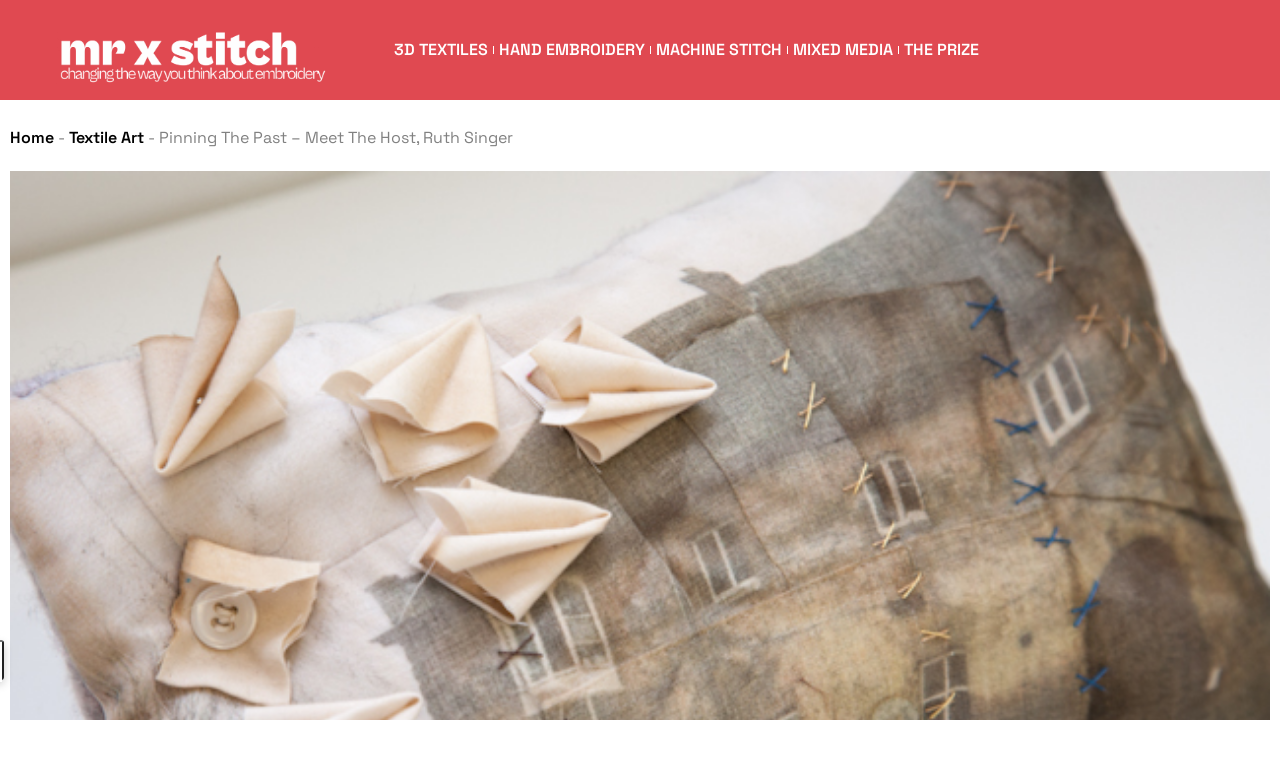

--- FILE ---
content_type: text/html; charset=UTF-8
request_url: https://www.mrxstitch.com/meet-ruth-singer/
body_size: 28568
content:
<!DOCTYPE html><html lang="en-GB" prefix="og: https://ogp.me/ns#"><head><meta charset="UTF-8"/>
<script>var __ezHttpConsent={setByCat:function(src,tagType,attributes,category,force,customSetScriptFn=null){var setScript=function(){if(force||window.ezTcfConsent[category]){if(typeof customSetScriptFn==='function'){customSetScriptFn();}else{var scriptElement=document.createElement(tagType);scriptElement.src=src;attributes.forEach(function(attr){for(var key in attr){if(attr.hasOwnProperty(key)){scriptElement.setAttribute(key,attr[key]);}}});var firstScript=document.getElementsByTagName(tagType)[0];firstScript.parentNode.insertBefore(scriptElement,firstScript);}}};if(force||(window.ezTcfConsent&&window.ezTcfConsent.loaded)){setScript();}else if(typeof getEzConsentData==="function"){getEzConsentData().then(function(ezTcfConsent){if(ezTcfConsent&&ezTcfConsent.loaded){setScript();}else{console.error("cannot get ez consent data");force=true;setScript();}});}else{force=true;setScript();console.error("getEzConsentData is not a function");}},};</script>
<script>var ezTcfConsent=window.ezTcfConsent?window.ezTcfConsent:{loaded:false,store_info:false,develop_and_improve_services:false,measure_ad_performance:false,measure_content_performance:false,select_basic_ads:false,create_ad_profile:false,select_personalized_ads:false,create_content_profile:false,select_personalized_content:false,understand_audiences:false,use_limited_data_to_select_content:false,};function getEzConsentData(){return new Promise(function(resolve){document.addEventListener("ezConsentEvent",function(event){var ezTcfConsent=event.detail.ezTcfConsent;resolve(ezTcfConsent);});});}</script>
<script>if(typeof _setEzCookies!=='function'){function _setEzCookies(ezConsentData){var cookies=window.ezCookieQueue;for(var i=0;i<cookies.length;i++){var cookie=cookies[i];if(ezConsentData&&ezConsentData.loaded&&ezConsentData[cookie.tcfCategory]){document.cookie=cookie.name+"="+cookie.value;}}}}
window.ezCookieQueue=window.ezCookieQueue||[];if(typeof addEzCookies!=='function'){function addEzCookies(arr){window.ezCookieQueue=[...window.ezCookieQueue,...arr];}}
addEzCookies([]);if(window.ezTcfConsent&&window.ezTcfConsent.loaded){_setEzCookies(window.ezTcfConsent);}else if(typeof getEzConsentData==="function"){getEzConsentData().then(function(ezTcfConsent){if(ezTcfConsent&&ezTcfConsent.loaded){_setEzCookies(window.ezTcfConsent);}else{console.error("cannot get ez consent data");_setEzCookies(window.ezTcfConsent);}});}else{console.error("getEzConsentData is not a function");_setEzCookies(window.ezTcfConsent);}</script>
<script data-ezscrex='false' data-cfasync='false' data-pagespeed-no-defer>var __ez=__ez||{};__ez.stms=Date.now();__ez.evt={};__ez.script={};__ez.ck=__ez.ck||{};__ez.template={};__ez.template.isOrig=true;window.__ezScriptHost="//www.ezojs.com";__ez.queue=__ez.queue||function(){var e=0,i=0,t=[],n=!1,o=[],r=[],s=!0,a=function(e,i,n,o,r,s,a){var l=arguments.length>7&&void 0!==arguments[7]?arguments[7]:window,d=this;this.name=e,this.funcName=i,this.parameters=null===n?null:w(n)?n:[n],this.isBlock=o,this.blockedBy=r,this.deleteWhenComplete=s,this.isError=!1,this.isComplete=!1,this.isInitialized=!1,this.proceedIfError=a,this.fWindow=l,this.isTimeDelay=!1,this.process=function(){f("... func = "+e),d.isInitialized=!0,d.isComplete=!0,f("... func.apply: "+e);var i=d.funcName.split("."),n=null,o=this.fWindow||window;i.length>3||(n=3===i.length?o[i[0]][i[1]][i[2]]:2===i.length?o[i[0]][i[1]]:o[d.funcName]),null!=n&&n.apply(null,this.parameters),!0===d.deleteWhenComplete&&delete t[e],!0===d.isBlock&&(f("----- F'D: "+d.name),m())}},l=function(e,i,t,n,o,r,s){var a=arguments.length>7&&void 0!==arguments[7]?arguments[7]:window,l=this;this.name=e,this.path=i,this.async=o,this.defer=r,this.isBlock=t,this.blockedBy=n,this.isInitialized=!1,this.isError=!1,this.isComplete=!1,this.proceedIfError=s,this.fWindow=a,this.isTimeDelay=!1,this.isPath=function(e){return"/"===e[0]&&"/"!==e[1]},this.getSrc=function(e){return void 0!==window.__ezScriptHost&&this.isPath(e)&&"banger.js"!==this.name?window.__ezScriptHost+e:e},this.process=function(){l.isInitialized=!0,f("... file = "+e);var i=this.fWindow?this.fWindow.document:document,t=i.createElement("script");t.src=this.getSrc(this.path),!0===o?t.async=!0:!0===r&&(t.defer=!0),t.onerror=function(){var e={url:window.location.href,name:l.name,path:l.path,user_agent:window.navigator.userAgent};"undefined"!=typeof _ezaq&&(e.pageview_id=_ezaq.page_view_id);var i=encodeURIComponent(JSON.stringify(e)),t=new XMLHttpRequest;t.open("GET","//g.ezoic.net/ezqlog?d="+i,!0),t.send(),f("----- ERR'D: "+l.name),l.isError=!0,!0===l.isBlock&&m()},t.onreadystatechange=t.onload=function(){var e=t.readyState;f("----- F'D: "+l.name),e&&!/loaded|complete/.test(e)||(l.isComplete=!0,!0===l.isBlock&&m())},i.getElementsByTagName("head")[0].appendChild(t)}},d=function(e,i){this.name=e,this.path="",this.async=!1,this.defer=!1,this.isBlock=!1,this.blockedBy=[],this.isInitialized=!0,this.isError=!1,this.isComplete=i,this.proceedIfError=!1,this.isTimeDelay=!1,this.process=function(){}};function c(e,i,n,s,a,d,c,u,f){var m=new l(e,i,n,s,a,d,c,f);!0===u?o[e]=m:r[e]=m,t[e]=m,h(m)}function h(e){!0!==u(e)&&0!=s&&e.process()}function u(e){if(!0===e.isTimeDelay&&!1===n)return f(e.name+" blocked = TIME DELAY!"),!0;if(w(e.blockedBy))for(var i=0;i<e.blockedBy.length;i++){var o=e.blockedBy[i];if(!1===t.hasOwnProperty(o))return f(e.name+" blocked = "+o),!0;if(!0===e.proceedIfError&&!0===t[o].isError)return!1;if(!1===t[o].isComplete)return f(e.name+" blocked = "+o),!0}return!1}function f(e){var i=window.location.href,t=new RegExp("[?&]ezq=([^&#]*)","i").exec(i);"1"===(t?t[1]:null)&&console.debug(e)}function m(){++e>200||(f("let's go"),p(o),p(r))}function p(e){for(var i in e)if(!1!==e.hasOwnProperty(i)){var t=e[i];!0===t.isComplete||u(t)||!0===t.isInitialized||!0===t.isError?!0===t.isError?f(t.name+": error"):!0===t.isComplete?f(t.name+": complete already"):!0===t.isInitialized&&f(t.name+": initialized already"):t.process()}}function w(e){return"[object Array]"==Object.prototype.toString.call(e)}return window.addEventListener("load",(function(){setTimeout((function(){n=!0,f("TDELAY -----"),m()}),5e3)}),!1),{addFile:c,addFileOnce:function(e,i,n,o,r,s,a,l,d){t[e]||c(e,i,n,o,r,s,a,l,d)},addDelayFile:function(e,i){var n=new l(e,i,!1,[],!1,!1,!0);n.isTimeDelay=!0,f(e+" ...  FILE! TDELAY"),r[e]=n,t[e]=n,h(n)},addFunc:function(e,n,s,l,d,c,u,f,m,p){!0===c&&(e=e+"_"+i++);var w=new a(e,n,s,l,d,u,f,p);!0===m?o[e]=w:r[e]=w,t[e]=w,h(w)},addDelayFunc:function(e,i,n){var o=new a(e,i,n,!1,[],!0,!0);o.isTimeDelay=!0,f(e+" ...  FUNCTION! TDELAY"),r[e]=o,t[e]=o,h(o)},items:t,processAll:m,setallowLoad:function(e){s=e},markLoaded:function(e){if(e&&0!==e.length){if(e in t){var i=t[e];!0===i.isComplete?f(i.name+" "+e+": error loaded duplicate"):(i.isComplete=!0,i.isInitialized=!0)}else t[e]=new d(e,!0);f("markLoaded dummyfile: "+t[e].name)}},logWhatsBlocked:function(){for(var e in t)!1!==t.hasOwnProperty(e)&&u(t[e])}}}();__ez.evt.add=function(e,t,n){e.addEventListener?e.addEventListener(t,n,!1):e.attachEvent?e.attachEvent("on"+t,n):e["on"+t]=n()},__ez.evt.remove=function(e,t,n){e.removeEventListener?e.removeEventListener(t,n,!1):e.detachEvent?e.detachEvent("on"+t,n):delete e["on"+t]};__ez.script.add=function(e){var t=document.createElement("script");t.src=e,t.async=!0,t.type="text/javascript",document.getElementsByTagName("head")[0].appendChild(t)};__ez.dot=__ez.dot||{};__ez.queue.addFileOnce('/detroitchicago/boise.js', '//go.ezodn.com/detroitchicago/boise.js?gcb=195-3&cb=5', true, [], true, false, true, false);__ez.queue.addFileOnce('/parsonsmaize/abilene.js', '//go.ezodn.com/parsonsmaize/abilene.js?gcb=195-3&cb=e80eca0cdb', true, [], true, false, true, false);__ez.queue.addFileOnce('/parsonsmaize/mulvane.js', '//go.ezodn.com/parsonsmaize/mulvane.js?gcb=195-3&cb=e75e48eec0', true, ['/parsonsmaize/abilene.js'], true, false, true, false);__ez.queue.addFileOnce('/detroitchicago/birmingham.js', '//go.ezodn.com/detroitchicago/birmingham.js?gcb=195-3&cb=539c47377c', true, ['/parsonsmaize/abilene.js'], true, false, true, false);</script>
<script data-ezscrex="false" type="text/javascript" data-cfasync="false">window._ezaq = Object.assign({"ad_cache_level":0,"adpicker_placement_cnt":0,"ai_placeholder_cache_level":0,"ai_placeholder_placement_cnt":-1,"article_category":"Hand Embroidery, Pinning The Pas","author":"Mr X","domain":"mrxstitch.com","domain_id":112202,"ezcache_level":0,"ezcache_skip_code":0,"has_bad_image":0,"has_bad_words":0,"is_sitespeed":0,"lt_cache_level":0,"publish_date":"2013-09-02","response_size":109451,"response_size_orig":103597,"response_time_orig":0,"template_id":5,"url":"https://www.mrxstitch.com/meet-ruth-singer/","word_count":0,"worst_bad_word_level":0}, typeof window._ezaq !== "undefined" ? window._ezaq : {});__ez.queue.markLoaded('ezaqBaseReady');</script>
<script type='text/javascript' data-ezscrex='false' data-cfasync='false'>
window.ezAnalyticsStatic = true;
window._ez_send_requests_through_ezoic = true;window.ezWp = true;
function analyticsAddScript(script) {
	var ezDynamic = document.createElement('script');
	ezDynamic.type = 'text/javascript';
	ezDynamic.innerHTML = script;
	document.head.appendChild(ezDynamic);
}
function getCookiesWithPrefix() {
    var allCookies = document.cookie.split(';');
    var cookiesWithPrefix = {};

    for (var i = 0; i < allCookies.length; i++) {
        var cookie = allCookies[i].trim();

        for (var j = 0; j < arguments.length; j++) {
            var prefix = arguments[j];
            if (cookie.indexOf(prefix) === 0) {
                var cookieParts = cookie.split('=');
                var cookieName = cookieParts[0];
                var cookieValue = cookieParts.slice(1).join('=');
                cookiesWithPrefix[cookieName] = decodeURIComponent(cookieValue);
                break; // Once matched, no need to check other prefixes
            }
        }
    }

    return cookiesWithPrefix;
}
function productAnalytics() {
	var d = {"dhh":"//go.ezodn.com","pr":[6],"omd5":"883c6188d65a11a01a94e1715c074a45","nar":"risk score"};
	d.u = _ezaq.url;
	d.p = _ezaq.page_view_id;
	d.v = _ezaq.visit_uuid;
	d.ab = _ezaq.ab_test_id;
	d.e = JSON.stringify(_ezaq);
	d.ref = document.referrer;
	d.c = getCookiesWithPrefix('active_template', 'ez', 'lp_');
	if(typeof ez_utmParams !== 'undefined') {
		d.utm = ez_utmParams;
	}

	var dataText = JSON.stringify(d);
	var xhr = new XMLHttpRequest();
	xhr.open('POST','//g.ezoic.net/ezais/analytics?cb=1', true);
	xhr.onload = function () {
		if (xhr.status!=200) {
            return;
		}

        if(document.readyState !== 'loading') {
            analyticsAddScript(xhr.response);
            return;
        }

        var eventFunc = function() {
            if(document.readyState === 'loading') {
                return;
            }
            document.removeEventListener('readystatechange', eventFunc, false);
            analyticsAddScript(xhr.response);
        };

        document.addEventListener('readystatechange', eventFunc, false);
	};
	xhr.setRequestHeader('Content-Type','text/plain');
	xhr.send(dataText);
}
__ez.queue.addFunc("productAnalytics", "productAnalytics", null, true, ['ezaqBaseReady'], false, false, false, true);
</script><base href="https://www.mrxstitch.com/meet-ruth-singer/"/>
	
	<meta name="viewport" content="width=device-width, initial-scale=1.0, viewport-fit=cover"/>			<title>
			Pinning The Past - Meet The Host, Ruth Singer | Mr X Stitch		</title>
		<meta name="viewport" content="width=device-width, initial-scale=1"/>
	<style>img:is([sizes="auto" i], [sizes^="auto," i]) { contain-intrinsic-size: 3000px 1500px }</style>
	
<!-- Google Tag Manager for WordPress by gtm4wp.com -->
<script data-cfasync="false" data-pagespeed-no-defer="">
	var gtm4wp_datalayer_name = "dataLayer";
	var dataLayer = dataLayer || [];
</script>
<!-- End Google Tag Manager for WordPress by gtm4wp.com -->
<!-- Search Engine Optimization by Rank Math PRO - https://rankmath.com/ -->
<meta name="description" content="I like to think I am a bit of a curiosity in the world of textile artists. I didn&#39;t, like most, learn sewing from my mother or grandmother as a young child,"/>
<meta name="robots" content="follow, index, max-snippet:-1, max-video-preview:-1, max-image-preview:large"/>
<link rel="canonical" href="https://www.mrxstitch.com/meet-ruth-singer/"/>
<meta property="og:locale" content="en_GB"/>
<meta property="og:type" content="article"/>
<meta property="og:title" content="Pinning The Past - Meet The Host, Ruth Singer | Mr X Stitch"/>
<meta property="og:description" content="I like to think I am a bit of a curiosity in the world of textile artists. I didn&#39;t, like most, learn sewing from my mother or grandmother as a young child,"/>
<meta property="og:url" content="https://www.mrxstitch.com/meet-ruth-singer/"/>
<meta property="og:site_name" content="Mr X Stitch"/>
<meta property="article:publisher" content="https://www.facebook.com/MrXStitch"/>
<meta property="article:author" content="mrxstitch"/>
<meta property="article:tag" content="Hand Embroidery"/>
<meta property="article:tag" content="Pinning The Past"/>
<meta property="article:tag" content="Ruth Singer"/>
<meta property="article:section" content="Textile Art"/>
<meta property="og:updated_time" content="2023-10-16T21:05:58+00:00"/>
<meta property="og:image" content="https://www.mrxstitch.com/wp-content/uploads/2013/09/Ruth-Singer-Pincushion-detail.jpg"/>
<meta property="og:image:secure_url" content="https://www.mrxstitch.com/wp-content/uploads/2013/09/Ruth-Singer-Pincushion-detail.jpg"/>
<meta property="og:image:width" content="640"/>
<meta property="og:image:height" content="427"/>
<meta property="og:image:alt" content="Ruth Singer - Pincushion (detail)"/>
<meta property="og:image:type" content="image/jpeg"/>
<meta property="article:published_time" content="2013-09-02T21:00:10+00:00"/>
<meta property="article:modified_time" content="2023-10-16T21:05:58+00:00"/>
<meta name="twitter:card" content="summary_large_image"/>
<meta name="twitter:title" content="Pinning The Past - Meet The Host, Ruth Singer | Mr X Stitch"/>
<meta name="twitter:description" content="I like to think I am a bit of a curiosity in the world of textile artists. I didn&#39;t, like most, learn sewing from my mother or grandmother as a young child,"/>
<meta name="twitter:site" content="@mrxstitch"/>
<meta name="twitter:creator" content="@mrxstitch"/>
<meta name="twitter:image" content="https://www.mrxstitch.com/wp-content/uploads/2013/09/Ruth-Singer-Pincushion-detail.jpg"/>
<meta name="twitter:label1" content="Written by"/>
<meta name="twitter:data1" content="Mr X"/>
<meta name="twitter:label2" content="Time to read"/>
<meta name="twitter:data2" content="3 minutes"/>
<script type="application/ld+json" class="rank-math-schema-pro">{"@context":"https://schema.org","@graph":[{"@type":["Person","Organization"],"@id":"https://www.mrxstitch.com/#person","name":"XStitch Limited","sameAs":["https://www.facebook.com/MrXStitch","https://twitter.com/mrxstitch","https://www.instagram.com/mrxstitch/","https://www.pinterest.co.uk/mrxstitch/","https://www.youtube.com/c/mrxstitch"],"logo":{"@type":"ImageObject","@id":"https://www.mrxstitch.com/#logo","url":"https://www.mrxstitch.com/wp-content/uploads/2018/11/cropped-Mr-X-Stitch-Facebook-Logo-Red-2.jpg","contentUrl":"https://www.mrxstitch.com/wp-content/uploads/2018/11/cropped-Mr-X-Stitch-Facebook-Logo-Red-2.jpg","caption":"Mr X Stitch","inLanguage":"en-GB","width":"512","height":"512"},"image":{"@type":"ImageObject","@id":"https://www.mrxstitch.com/#logo","url":"https://www.mrxstitch.com/wp-content/uploads/2018/11/cropped-Mr-X-Stitch-Facebook-Logo-Red-2.jpg","contentUrl":"https://www.mrxstitch.com/wp-content/uploads/2018/11/cropped-Mr-X-Stitch-Facebook-Logo-Red-2.jpg","caption":"Mr X Stitch","inLanguage":"en-GB","width":"512","height":"512"}},{"@type":"WebSite","@id":"https://www.mrxstitch.com/#website","url":"https://www.mrxstitch.com","name":"Mr X Stitch","publisher":{"@id":"https://www.mrxstitch.com/#person"},"inLanguage":"en-GB"},{"@type":"ImageObject","@id":"https://www.mrxstitch.com/wp-content/uploads/2013/09/Ruth-Singer-Pincushion-detail.jpg","url":"https://www.mrxstitch.com/wp-content/uploads/2013/09/Ruth-Singer-Pincushion-detail.jpg","width":"640","height":"427","caption":"Ruth Singer - Pincushion (detail)","inLanguage":"en-GB"},{"@type":"BreadcrumbList","@id":"https://www.mrxstitch.com/meet-ruth-singer/#breadcrumb","itemListElement":[{"@type":"ListItem","position":"1","item":{"@id":"https://www.mrxstitch.com","name":"Home"}},{"@type":"ListItem","position":"2","item":{"@id":"https://www.mrxstitch.com/textile-art/","name":"Textile Art"}},{"@type":"ListItem","position":"3","item":{"@id":"https://www.mrxstitch.com/meet-ruth-singer/","name":"Pinning The Past &#8211; Meet The Host, Ruth Singer"}}]},{"@type":"WebPage","@id":"https://www.mrxstitch.com/meet-ruth-singer/#webpage","url":"https://www.mrxstitch.com/meet-ruth-singer/","name":"Pinning The Past - Meet The Host, Ruth Singer | Mr X Stitch","datePublished":"2013-09-02T21:00:10+00:00","dateModified":"2023-10-16T21:05:58+00:00","isPartOf":{"@id":"https://www.mrxstitch.com/#website"},"primaryImageOfPage":{"@id":"https://www.mrxstitch.com/wp-content/uploads/2013/09/Ruth-Singer-Pincushion-detail.jpg"},"inLanguage":"en-GB","breadcrumb":{"@id":"https://www.mrxstitch.com/meet-ruth-singer/#breadcrumb"}},{"@type":"Person","@id":"https://www.mrxstitch.com/author/xxmrxstitch/","name":"Mr X","description":"Mr X | Jamie Chalmers, aka Mr X Stitch, aka the Kingpin of Contemporary Embroidery is the founder of the Mr X Stitch site, the world's longest running embroidery blog, the curator of PUSH Stitchery and the author of the Mr X Stitch Guide to Cross Stitch. He is also the founder of XStitch,\u00a0the game-changing cross stitch design magazine which launched in Summer 2017.","url":"https://www.mrxstitch.com/author/xxmrxstitch/","image":{"@type":"ImageObject","@id":"https://secure.gravatar.com/avatar/c993b4fa76cc3d8895de94cf3e5519d4e7447760cbae0d67143a02eb9e6a36d4?s=96&amp;d=mm&amp;r=g","url":"https://secure.gravatar.com/avatar/c993b4fa76cc3d8895de94cf3e5519d4e7447760cbae0d67143a02eb9e6a36d4?s=96&amp;d=mm&amp;r=g","caption":"Mr X","inLanguage":"en-GB"},"sameAs":["http://mrxstitch.com","mrxstitch","https://twitter.com/mrxstitch"]},{"@type":"BlogPosting","headline":"Pinning The Past - Meet The Host, Ruth Singer | Mr X Stitch | MrXStitch","datePublished":"2013-09-02T21:00:10+00:00","dateModified":"2023-10-16T21:05:58+00:00","articleSection":"Hand Embroidery, Pinning The Past, Textile Art","author":{"@id":"https://www.mrxstitch.com/author/xxmrxstitch/","name":"Mr X"},"publisher":{"@id":"https://www.mrxstitch.com/#person"},"description":"I like to think I am a bit of a curiosity in the world of textile artists. I didn&#039;t, like most, learn sewing from my mother or grandmother as a young child,","name":"Pinning The Past - Meet The Host, Ruth Singer | Mr X Stitch | MrXStitch","@id":"https://www.mrxstitch.com/meet-ruth-singer/#richSnippet","isPartOf":{"@id":"https://www.mrxstitch.com/meet-ruth-singer/#webpage"},"image":{"@id":"https://www.mrxstitch.com/wp-content/uploads/2013/09/Ruth-Singer-Pincushion-detail.jpg"},"inLanguage":"en-GB","mainEntityOfPage":{"@id":"https://www.mrxstitch.com/meet-ruth-singer/#webpage"}}]}</script>
<!-- /Rank Math WordPress SEO plugin -->

<title>Pinning The Past - Meet The Host, Ruth Singer | Mr X Stitch</title>
<link rel="dns-prefetch" href="//www.mrxstitch.com"/>
<link rel="stylesheet" id="sbi_styles-css" href="//www.mrxstitch.com/wp-content/plugins/instagram-feed/css/sbi-styles.min.css?ver=6.9.1" media="all"/>
<style id="wp-block-library-inline-css">
:root{--wp-block-synced-color:#7a00df;--wp-block-synced-color--rgb:122,0,223;--wp-bound-block-color:var(--wp-block-synced-color);--wp-admin-theme-color:#007cba;--wp-admin-theme-color--rgb:0,124,186;--wp-admin-theme-color-darker-10:#006ba1;--wp-admin-theme-color-darker-10--rgb:0,107,161;--wp-admin-theme-color-darker-20:#005a87;--wp-admin-theme-color-darker-20--rgb:0,90,135;--wp-admin-border-width-focus:2px}@media (min-resolution:192dpi){:root{--wp-admin-border-width-focus:1.5px}}.wp-element-button{cursor:pointer}:root{--wp--preset--font-size--normal:16px;--wp--preset--font-size--huge:42px}:root .has-very-light-gray-background-color{background-color:#eee}:root .has-very-dark-gray-background-color{background-color:#313131}:root .has-very-light-gray-color{color:#eee}:root .has-very-dark-gray-color{color:#313131}:root .has-vivid-green-cyan-to-vivid-cyan-blue-gradient-background{background:linear-gradient(135deg,#00d084,#0693e3)}:root .has-purple-crush-gradient-background{background:linear-gradient(135deg,#34e2e4,#4721fb 50%,#ab1dfe)}:root .has-hazy-dawn-gradient-background{background:linear-gradient(135deg,#faaca8,#dad0ec)}:root .has-subdued-olive-gradient-background{background:linear-gradient(135deg,#fafae1,#67a671)}:root .has-atomic-cream-gradient-background{background:linear-gradient(135deg,#fdd79a,#004a59)}:root .has-nightshade-gradient-background{background:linear-gradient(135deg,#330968,#31cdcf)}:root .has-midnight-gradient-background{background:linear-gradient(135deg,#020381,#2874fc)}.has-regular-font-size{font-size:1em}.has-larger-font-size{font-size:2.625em}.has-normal-font-size{font-size:var(--wp--preset--font-size--normal)}.has-huge-font-size{font-size:var(--wp--preset--font-size--huge)}.has-text-align-center{text-align:center}.has-text-align-left{text-align:left}.has-text-align-right{text-align:right}#end-resizable-editor-section{display:none}.aligncenter{clear:both}.items-justified-left{justify-content:flex-start}.items-justified-center{justify-content:center}.items-justified-right{justify-content:flex-end}.items-justified-space-between{justify-content:space-between}.screen-reader-text{word-wrap:normal!important;border:0;clip-path:inset(50%);height:1px;margin:-1px;overflow:hidden;padding:0;position:absolute;width:1px}.screen-reader-text:focus{background-color:#ddd;clip-path:none;color:#444;display:block;font-size:1em;height:auto;left:5px;line-height:normal;padding:15px 23px 14px;text-decoration:none;top:5px;width:auto;z-index:100000}html :where(.has-border-color){border-style:solid}html :where([style*=border-top-color]){border-top-style:solid}html :where([style*=border-right-color]){border-right-style:solid}html :where([style*=border-bottom-color]){border-bottom-style:solid}html :where([style*=border-left-color]){border-left-style:solid}html :where([style*=border-width]){border-style:solid}html :where([style*=border-top-width]){border-top-style:solid}html :where([style*=border-right-width]){border-right-style:solid}html :where([style*=border-bottom-width]){border-bottom-style:solid}html :where([style*=border-left-width]){border-left-style:solid}html :where(img[class*=wp-image-]){height:auto;max-width:100%}:where(figure){margin:0 0 1em}html :where(.is-position-sticky){--wp-admin--admin-bar--position-offset:var(--wp-admin--admin-bar--height,0px)}@media screen and (max-width:600px){html :where(.is-position-sticky){--wp-admin--admin-bar--position-offset:0px}}
</style>
<style id="wp-block-template-skip-link-inline-css">

		.skip-link.screen-reader-text {
			border: 0;
			clip-path: inset(50%);
			height: 1px;
			margin: -1px;
			overflow: hidden;
			padding: 0;
			position: absolute !important;
			width: 1px;
			word-wrap: normal !important;
		}

		.skip-link.screen-reader-text:focus {
			background-color: #eee;
			clip-path: none;
			color: #444;
			display: block;
			font-size: 1em;
			height: auto;
			left: 5px;
			line-height: normal;
			padding: 15px 23px 14px;
			text-decoration: none;
			top: 5px;
			width: auto;
			z-index: 100000;
		}
</style>
<style id="global-styles-inline-css">
:root{--wp--preset--aspect-ratio--square: 1;--wp--preset--aspect-ratio--4-3: 4/3;--wp--preset--aspect-ratio--3-4: 3/4;--wp--preset--aspect-ratio--3-2: 3/2;--wp--preset--aspect-ratio--2-3: 2/3;--wp--preset--aspect-ratio--16-9: 16/9;--wp--preset--aspect-ratio--9-16: 9/16;--wp--preset--color--black: #000000;--wp--preset--color--cyan-bluish-gray: #abb8c3;--wp--preset--color--white: #ffffff;--wp--preset--color--pale-pink: #f78da7;--wp--preset--color--vivid-red: #cf2e2e;--wp--preset--color--luminous-vivid-orange: #ff6900;--wp--preset--color--luminous-vivid-amber: #fcb900;--wp--preset--color--light-green-cyan: #7bdcb5;--wp--preset--color--vivid-green-cyan: #00d084;--wp--preset--color--pale-cyan-blue: #8ed1fc;--wp--preset--color--vivid-cyan-blue: #0693e3;--wp--preset--color--vivid-purple: #9b51e0;--wp--preset--color--background: #ffffff;--wp--preset--color--foreground: #ffffff;--wp--preset--color--primary: #e04951;--wp--preset--color--secondary: #818181;--wp--preset--color--transparent: transparent;--wp--preset--gradient--vivid-cyan-blue-to-vivid-purple: linear-gradient(135deg,rgb(6,147,227) 0%,rgb(155,81,224) 100%);--wp--preset--gradient--light-green-cyan-to-vivid-green-cyan: linear-gradient(135deg,rgb(122,220,180) 0%,rgb(0,208,130) 100%);--wp--preset--gradient--luminous-vivid-amber-to-luminous-vivid-orange: linear-gradient(135deg,rgb(252,185,0) 0%,rgb(255,105,0) 100%);--wp--preset--gradient--luminous-vivid-orange-to-vivid-red: linear-gradient(135deg,rgb(255,105,0) 0%,rgb(207,46,46) 100%);--wp--preset--gradient--very-light-gray-to-cyan-bluish-gray: linear-gradient(135deg,rgb(238,238,238) 0%,rgb(169,184,195) 100%);--wp--preset--gradient--cool-to-warm-spectrum: linear-gradient(135deg,rgb(74,234,220) 0%,rgb(151,120,209) 20%,rgb(207,42,186) 40%,rgb(238,44,130) 60%,rgb(251,105,98) 80%,rgb(254,248,76) 100%);--wp--preset--gradient--blush-light-purple: linear-gradient(135deg,rgb(255,206,236) 0%,rgb(152,150,240) 100%);--wp--preset--gradient--blush-bordeaux: linear-gradient(135deg,rgb(254,205,165) 0%,rgb(254,45,45) 50%,rgb(107,0,62) 100%);--wp--preset--gradient--luminous-dusk: linear-gradient(135deg,rgb(255,203,112) 0%,rgb(199,81,192) 50%,rgb(65,88,208) 100%);--wp--preset--gradient--pale-ocean: linear-gradient(135deg,rgb(255,245,203) 0%,rgb(182,227,212) 50%,rgb(51,167,181) 100%);--wp--preset--gradient--electric-grass: linear-gradient(135deg,rgb(202,248,128) 0%,rgb(113,206,126) 100%);--wp--preset--gradient--midnight: linear-gradient(135deg,rgb(2,3,129) 0%,rgb(40,116,252) 100%);--wp--preset--gradient--primary-white: linear-gradient(#e04951 49.9%,#fff 50%);--wp--preset--gradient--white-primary: linear-gradient(#fff 49.9%,#e04951 50%);--wp--preset--font-size--small: 1.125rem;--wp--preset--font-size--medium: 1.25rem;--wp--preset--font-size--large: 2rem;--wp--preset--font-size--x-large: 2.75rem;--wp--preset--font-size--extra-small: 1rem;--wp--preset--font-size--xx-large: 3.75rem;--wp--preset--font-family--system: -apple-system,BlinkMacSystemFont,"Segoe UI",Roboto,Oxygen-Sans,Ubuntu,Cantarell,"Helvetica Neue",sans-serif;--wp--preset--font-family--serif: "Times New Roman","New York",Times,"Noto Serif",serif;--wp--preset--font-family--monospace: Consolas,Menlo,Monaco,"SF Mono","DejaVu Sans Mono","Roboto Mono","Courier New",Courier,monospace;--wp--preset--spacing--20: 0.44rem;--wp--preset--spacing--30: 0.67rem;--wp--preset--spacing--40: 1rem;--wp--preset--spacing--50: 1.5rem;--wp--preset--spacing--60: 2.25rem;--wp--preset--spacing--70: 3.38rem;--wp--preset--spacing--80: 5.06rem;--wp--preset--shadow--natural: 6px 6px 9px rgba(0, 0, 0, 0.2);--wp--preset--shadow--deep: 12px 12px 50px rgba(0, 0, 0, 0.4);--wp--preset--shadow--sharp: 6px 6px 0px rgba(0, 0, 0, 0.2);--wp--preset--shadow--outlined: 6px 6px 0px -3px rgb(255, 255, 255), 6px 6px rgb(0, 0, 0);--wp--preset--shadow--crisp: 6px 6px 0px rgb(0, 0, 0);--wp--custom--h-spacing: 2.375rem;--wp--custom--v-spacing: 1.25rem;--wp--custom--button-shadow: 0 8px 8px 0 rgba(0, 0, 0, 0.2);--wp--custom--small-button-shadow: 0 1px 1px 0 rgba(0, 0, 0, 0.2);--wp--custom--button-highlight: 0 0 0 #fff;--wp--custom--button-border-color: rgba(0, 0, 0, 0.05);--wp--custom--button-border-radius: 4px;--wp--custom--button-padding: .3rem 1rem;}:root { --wp--style--global--content-size: 760px;--wp--style--global--wide-size: 1100px; }:where(body) { margin: 0; }.wp-site-blocks > .alignleft { float: left; margin-right: 2em; }.wp-site-blocks > .alignright { float: right; margin-left: 2em; }.wp-site-blocks > .aligncenter { justify-content: center; margin-left: auto; margin-right: auto; }:where(.wp-site-blocks) > * { margin-block-start: var(--wp--custom--v-spacing); margin-block-end: 0; }:where(.wp-site-blocks) > :first-child { margin-block-start: 0; }:where(.wp-site-blocks) > :last-child { margin-block-end: 0; }:root { --wp--style--block-gap: var(--wp--custom--v-spacing); }:root :where(.is-layout-flow) > :first-child{margin-block-start: 0;}:root :where(.is-layout-flow) > :last-child{margin-block-end: 0;}:root :where(.is-layout-flow) > *{margin-block-start: var(--wp--custom--v-spacing);margin-block-end: 0;}:root :where(.is-layout-constrained) > :first-child{margin-block-start: 0;}:root :where(.is-layout-constrained) > :last-child{margin-block-end: 0;}:root :where(.is-layout-constrained) > *{margin-block-start: var(--wp--custom--v-spacing);margin-block-end: 0;}:root :where(.is-layout-flex){gap: var(--wp--custom--v-spacing);}:root :where(.is-layout-grid){gap: var(--wp--custom--v-spacing);}.is-layout-flow > .alignleft{float: left;margin-inline-start: 0;margin-inline-end: 2em;}.is-layout-flow > .alignright{float: right;margin-inline-start: 2em;margin-inline-end: 0;}.is-layout-flow > .aligncenter{margin-left: auto !important;margin-right: auto !important;}.is-layout-constrained > .alignleft{float: left;margin-inline-start: 0;margin-inline-end: 2em;}.is-layout-constrained > .alignright{float: right;margin-inline-start: 2em;margin-inline-end: 0;}.is-layout-constrained > .aligncenter{margin-left: auto !important;margin-right: auto !important;}.is-layout-constrained > :where(:not(.alignleft):not(.alignright):not(.alignfull)){max-width: var(--wp--style--global--content-size);margin-left: auto !important;margin-right: auto !important;}.is-layout-constrained > .alignwide{max-width: var(--wp--style--global--wide-size);}body .is-layout-flex{display: flex;}.is-layout-flex{flex-wrap: wrap;align-items: center;}.is-layout-flex > :is(*, div){margin: 0;}body .is-layout-grid{display: grid;}.is-layout-grid > :is(*, div){margin: 0;}body{background-color: var(--wp--preset--color--background);color: var(--wp--preset--color--secondary);font-family: var(--wp--preset--font-family--system);font-size: var(--wp--preset--font-size--medium);font-style: normal;font-weight: 400;line-height: 1.75;margin-top: 0px;margin-right: 0px;margin-bottom: 0px;margin-left: 0px;padding-top: 0px;padding-right: 0px;padding-bottom: 0px;padding-left: 0px;}a:where(:not(.wp-element-button)){color: var(--wp--preset--color--primary);font-style: normal;font-weight: 700;text-decoration: underline;}:root :where(.wp-element-button, .wp-block-button__link){background-color: #32373c;border-width: 0;color: #fff;font-family: inherit;font-size: inherit;line-height: inherit;padding-top: calc(0.667em + 2px);padding-right: calc(1.333em + 2px);padding-bottom: calc(0.667em + 2px);padding-left: calc(1.333em + 2px);text-decoration: none;}.has-black-color{color: var(--wp--preset--color--black) !important;}.has-cyan-bluish-gray-color{color: var(--wp--preset--color--cyan-bluish-gray) !important;}.has-white-color{color: var(--wp--preset--color--white) !important;}.has-pale-pink-color{color: var(--wp--preset--color--pale-pink) !important;}.has-vivid-red-color{color: var(--wp--preset--color--vivid-red) !important;}.has-luminous-vivid-orange-color{color: var(--wp--preset--color--luminous-vivid-orange) !important;}.has-luminous-vivid-amber-color{color: var(--wp--preset--color--luminous-vivid-amber) !important;}.has-light-green-cyan-color{color: var(--wp--preset--color--light-green-cyan) !important;}.has-vivid-green-cyan-color{color: var(--wp--preset--color--vivid-green-cyan) !important;}.has-pale-cyan-blue-color{color: var(--wp--preset--color--pale-cyan-blue) !important;}.has-vivid-cyan-blue-color{color: var(--wp--preset--color--vivid-cyan-blue) !important;}.has-vivid-purple-color{color: var(--wp--preset--color--vivid-purple) !important;}.has-background-color{color: var(--wp--preset--color--background) !important;}.has-foreground-color{color: var(--wp--preset--color--foreground) !important;}.has-primary-color{color: var(--wp--preset--color--primary) !important;}.has-secondary-color{color: var(--wp--preset--color--secondary) !important;}.has-transparent-color{color: var(--wp--preset--color--transparent) !important;}.has-black-background-color{background-color: var(--wp--preset--color--black) !important;}.has-cyan-bluish-gray-background-color{background-color: var(--wp--preset--color--cyan-bluish-gray) !important;}.has-white-background-color{background-color: var(--wp--preset--color--white) !important;}.has-pale-pink-background-color{background-color: var(--wp--preset--color--pale-pink) !important;}.has-vivid-red-background-color{background-color: var(--wp--preset--color--vivid-red) !important;}.has-luminous-vivid-orange-background-color{background-color: var(--wp--preset--color--luminous-vivid-orange) !important;}.has-luminous-vivid-amber-background-color{background-color: var(--wp--preset--color--luminous-vivid-amber) !important;}.has-light-green-cyan-background-color{background-color: var(--wp--preset--color--light-green-cyan) !important;}.has-vivid-green-cyan-background-color{background-color: var(--wp--preset--color--vivid-green-cyan) !important;}.has-pale-cyan-blue-background-color{background-color: var(--wp--preset--color--pale-cyan-blue) !important;}.has-vivid-cyan-blue-background-color{background-color: var(--wp--preset--color--vivid-cyan-blue) !important;}.has-vivid-purple-background-color{background-color: var(--wp--preset--color--vivid-purple) !important;}.has-background-background-color{background-color: var(--wp--preset--color--background) !important;}.has-foreground-background-color{background-color: var(--wp--preset--color--foreground) !important;}.has-primary-background-color{background-color: var(--wp--preset--color--primary) !important;}.has-secondary-background-color{background-color: var(--wp--preset--color--secondary) !important;}.has-transparent-background-color{background-color: var(--wp--preset--color--transparent) !important;}.has-black-border-color{border-color: var(--wp--preset--color--black) !important;}.has-cyan-bluish-gray-border-color{border-color: var(--wp--preset--color--cyan-bluish-gray) !important;}.has-white-border-color{border-color: var(--wp--preset--color--white) !important;}.has-pale-pink-border-color{border-color: var(--wp--preset--color--pale-pink) !important;}.has-vivid-red-border-color{border-color: var(--wp--preset--color--vivid-red) !important;}.has-luminous-vivid-orange-border-color{border-color: var(--wp--preset--color--luminous-vivid-orange) !important;}.has-luminous-vivid-amber-border-color{border-color: var(--wp--preset--color--luminous-vivid-amber) !important;}.has-light-green-cyan-border-color{border-color: var(--wp--preset--color--light-green-cyan) !important;}.has-vivid-green-cyan-border-color{border-color: var(--wp--preset--color--vivid-green-cyan) !important;}.has-pale-cyan-blue-border-color{border-color: var(--wp--preset--color--pale-cyan-blue) !important;}.has-vivid-cyan-blue-border-color{border-color: var(--wp--preset--color--vivid-cyan-blue) !important;}.has-vivid-purple-border-color{border-color: var(--wp--preset--color--vivid-purple) !important;}.has-background-border-color{border-color: var(--wp--preset--color--background) !important;}.has-foreground-border-color{border-color: var(--wp--preset--color--foreground) !important;}.has-primary-border-color{border-color: var(--wp--preset--color--primary) !important;}.has-secondary-border-color{border-color: var(--wp--preset--color--secondary) !important;}.has-transparent-border-color{border-color: var(--wp--preset--color--transparent) !important;}.has-vivid-cyan-blue-to-vivid-purple-gradient-background{background: var(--wp--preset--gradient--vivid-cyan-blue-to-vivid-purple) !important;}.has-light-green-cyan-to-vivid-green-cyan-gradient-background{background: var(--wp--preset--gradient--light-green-cyan-to-vivid-green-cyan) !important;}.has-luminous-vivid-amber-to-luminous-vivid-orange-gradient-background{background: var(--wp--preset--gradient--luminous-vivid-amber-to-luminous-vivid-orange) !important;}.has-luminous-vivid-orange-to-vivid-red-gradient-background{background: var(--wp--preset--gradient--luminous-vivid-orange-to-vivid-red) !important;}.has-very-light-gray-to-cyan-bluish-gray-gradient-background{background: var(--wp--preset--gradient--very-light-gray-to-cyan-bluish-gray) !important;}.has-cool-to-warm-spectrum-gradient-background{background: var(--wp--preset--gradient--cool-to-warm-spectrum) !important;}.has-blush-light-purple-gradient-background{background: var(--wp--preset--gradient--blush-light-purple) !important;}.has-blush-bordeaux-gradient-background{background: var(--wp--preset--gradient--blush-bordeaux) !important;}.has-luminous-dusk-gradient-background{background: var(--wp--preset--gradient--luminous-dusk) !important;}.has-pale-ocean-gradient-background{background: var(--wp--preset--gradient--pale-ocean) !important;}.has-electric-grass-gradient-background{background: var(--wp--preset--gradient--electric-grass) !important;}.has-midnight-gradient-background{background: var(--wp--preset--gradient--midnight) !important;}.has-primary-white-gradient-background{background: var(--wp--preset--gradient--primary-white) !important;}.has-white-primary-gradient-background{background: var(--wp--preset--gradient--white-primary) !important;}.has-small-font-size{font-size: var(--wp--preset--font-size--small) !important;}.has-medium-font-size{font-size: var(--wp--preset--font-size--medium) !important;}.has-large-font-size{font-size: var(--wp--preset--font-size--large) !important;}.has-x-large-font-size{font-size: var(--wp--preset--font-size--x-large) !important;}.has-extra-small-font-size{font-size: var(--wp--preset--font-size--extra-small) !important;}.has-xx-large-font-size{font-size: var(--wp--preset--font-size--xx-large) !important;}.has-system-font-family{font-family: var(--wp--preset--font-family--system) !important;}.has-serif-font-family{font-family: var(--wp--preset--font-family--serif) !important;}.has-monospace-font-family{font-family: var(--wp--preset--font-family--monospace) !important;}
</style>
<link rel="stylesheet" id="mrxstitch-style-css" href="//www.mrxstitch.com/wp-content/themes/mrxstitch/style.css?ver=1.0.0" media="all"/>
<link rel="stylesheet" id="mrxstitch-shared-styles-css" href="//www.mrxstitch.com/wp-content/themes/mrxstitch/assets/css/style-shared.min.css?ver=1.0.0" media="all"/>
<link rel="stylesheet" id="elementor-frontend-css" href="//www.mrxstitch.com/wp-content/plugins/elementor/assets/css/frontend.min.css?ver=3.30.0" media="all"/>
<link rel="stylesheet" id="widget-image-css" href="//www.mrxstitch.com/wp-content/plugins/elementor/assets/css/widget-image.min.css?ver=3.30.0" media="all"/>
<link rel="stylesheet" id="widget-nav-menu-css" href="//www.mrxstitch.com/wp-content/plugins/elementor-pro/assets/css/widget-nav-menu.min.css?ver=3.26.3" media="all"/>
<link rel="stylesheet" id="widget-social-icons-css" href="//www.mrxstitch.com/wp-content/plugins/elementor/assets/css/widget-social-icons.min.css?ver=3.30.0" media="all"/>
<link rel="stylesheet" id="e-apple-webkit-css" href="//www.mrxstitch.com/wp-content/plugins/elementor/assets/css/conditionals/apple-webkit.min.css?ver=3.30.0" media="all"/>
<link rel="stylesheet" id="widget-heading-css" href="//www.mrxstitch.com/wp-content/plugins/elementor/assets/css/widget-heading.min.css?ver=3.30.0" media="all"/>
<link rel="stylesheet" id="widget-post-info-css" href="//www.mrxstitch.com/wp-content/plugins/elementor-pro/assets/css/widget-post-info.min.css?ver=3.26.3" media="all"/>
<link rel="stylesheet" id="widget-icon-list-css" href="//www.mrxstitch.com/wp-content/plugins/elementor/assets/css/widget-icon-list.min.css?ver=3.30.0" media="all"/>
<link rel="stylesheet" id="elementor-icons-shared-0-css" href="//www.mrxstitch.com/wp-content/plugins/elementor/assets/lib/font-awesome/css/fontawesome.min.css?ver=5.15.3" media="all"/>
<link rel="stylesheet" id="elementor-icons-fa-regular-css" href="//www.mrxstitch.com/wp-content/plugins/elementor/assets/lib/font-awesome/css/regular.min.css?ver=5.15.3" media="all"/>
<link rel="stylesheet" id="elementor-icons-fa-solid-css" href="//www.mrxstitch.com/wp-content/plugins/elementor/assets/lib/font-awesome/css/solid.min.css?ver=5.15.3" media="all"/>
<link rel="stylesheet" id="widget-post-navigation-css" href="//www.mrxstitch.com/wp-content/plugins/elementor-pro/assets/css/widget-post-navigation.min.css?ver=3.26.3" media="all"/>
<link rel="stylesheet" id="widget-share-buttons-css" href="//www.mrxstitch.com/wp-content/plugins/elementor-pro/assets/css/widget-share-buttons.min.css?ver=3.26.3" media="all"/>
<link rel="stylesheet" id="elementor-icons-fa-brands-css" href="//www.mrxstitch.com/wp-content/plugins/elementor/assets/lib/font-awesome/css/brands.min.css?ver=5.15.3" media="all"/>
<link rel="stylesheet" id="widget-posts-css" href="//www.mrxstitch.com/wp-content/plugins/elementor-pro/assets/css/widget-posts.min.css?ver=3.26.3" media="all"/>
<link rel="stylesheet" id="elementor-icons-css" href="//www.mrxstitch.com/wp-content/plugins/elementor/assets/lib/eicons/css/elementor-icons.min.css?ver=5.43.0" media="all"/>
<link rel="stylesheet" id="elementor-post-106942-css" href="//www.mrxstitch.com/wp-content/uploads/elementor/css/post-106942.css?ver=1751407011" media="all"/>
<link rel="stylesheet" id="sbistyles-css" href="//www.mrxstitch.com/wp-content/plugins/instagram-feed/css/sbi-styles.min.css?ver=6.9.1" media="all"/>
<link rel="stylesheet" id="elementor-post-106968-css" href="//www.mrxstitch.com/wp-content/uploads/elementor/css/post-106968.css?ver=1751407011" media="all"/>
<link rel="stylesheet" id="elementor-post-106962-css" href="//www.mrxstitch.com/wp-content/uploads/elementor/css/post-106962.css?ver=1751407011" media="all"/>
<link rel="stylesheet" id="elementor-post-106952-css" href="//www.mrxstitch.com/wp-content/uploads/elementor/css/post-106952.css?ver=1751407011" media="all"/>
<link rel="stylesheet" id="elementor-gf-local-spacegrotesk-css" href="//www.mrxstitch.com/wp-content/uploads/elementor/google-fonts/css/spacegrotesk.css?ver=1748471940" media="all"/>
<link rel="stylesheet" id="elementor-gf-local-robotomono-css" href="//www.mrxstitch.com/wp-content/uploads/elementor/google-fonts/css/robotomono.css?ver=1748471949" media="all"/>
<script src="//www.mrxstitch.com/wp-includes/js/jquery/jquery.min.js?ver=3.7.1" id="jquery-core-js"></script>
<link rel="https://api.w.org/" href="https://www.mrxstitch.com/wp-json/"/><link rel="alternate" title="JSON" type="application/json" href="https://www.mrxstitch.com/wp-json/wp/v2/posts/40410"/><link rel="alternate" title="oEmbed (JSON)" type="application/json+oembed" href="https://www.mrxstitch.com/wp-json/oembed/1.0/embed?url=https%3A%2F%2Fwww.mrxstitch.com%2Fmeet-ruth-singer%2F"/>
<link rel="alternate" title="oEmbed (XML)" type="text/xml+oembed" href="https://www.mrxstitch.com/wp-json/oembed/1.0/embed?url=https%3A%2F%2Fwww.mrxstitch.com%2Fmeet-ruth-singer%2F&amp;format=xml"/>
<link rel="alternate" type="application/rss+xml" href="https://www.mrxstitch.com/feed/"/>
		<script type="text/javascript" async="" defer="" data-pin-color="red" data-pin-hover="true" src="https://www.mrxstitch.com/wp-content/plugins/pinterest-pin-it-button-on-image-hover-and-post/js/pinit.js"></script>
		
<!-- Google Tag Manager for WordPress by gtm4wp.com -->
<!-- GTM Container placement set to footer -->
<script data-cfasync="false" data-pagespeed-no-defer="">
	var dataLayer_content = {"pagePostType":"post","pagePostType2":"single-post","pageCategory":["textile-art","hand-embroidery","pinning-the-past"],"pageAttributes":["hand-embroidery","pinning-the-past","ruth-singer"],"pagePostAuthor":"Mr X"};
	dataLayer.push( dataLayer_content );
</script>
<script data-cfasync="false" data-pagespeed-no-defer="">
(function(w,d,s,l,i){w[l]=w[l]||[];w[l].push({'gtm.start':
new Date().getTime(),event:'gtm.js'});var f=d.getElementsByTagName(s)[0],
j=d.createElement(s),dl=l!='dataLayer'?'&l='+l:'';j.async=true;j.src=
'//www.googletagmanager.com/gtm.js?id='+i+dl;f.parentNode.insertBefore(j,f);
})(window,document,'script','dataLayer','GTM-TZFKSS4');
</script>
<!-- End Google Tag Manager for WordPress by gtm4wp.com --><meta name="generator" content="Elementor 3.30.0; features: additional_custom_breakpoints; settings: css_print_method-external, google_font-enabled, font_display-swap"/>
			<style>
				.e-con.e-parent:nth-of-type(n+4):not(.e-lazyloaded):not(.e-no-lazyload),
				.e-con.e-parent:nth-of-type(n+4):not(.e-lazyloaded):not(.e-no-lazyload) * {
					background-image: none !important;
				}
				@media screen and (max-height: 1024px) {
					.e-con.e-parent:nth-of-type(n+3):not(.e-lazyloaded):not(.e-no-lazyload),
					.e-con.e-parent:nth-of-type(n+3):not(.e-lazyloaded):not(.e-no-lazyload) * {
						background-image: none !important;
					}
				}
				@media screen and (max-height: 640px) {
					.e-con.e-parent:nth-of-type(n+2):not(.e-lazyloaded):not(.e-no-lazyload),
					.e-con.e-parent:nth-of-type(n+2):not(.e-lazyloaded):not(.e-no-lazyload) * {
						background-image: none !important;
					}
				}
			</style>
			<noscript><style>.lazyload[data-src]{display:none !important;}</style></noscript><style>.lazyload{background-image:none !important;}.lazyload:before{background-image:none !important;}</style><link rel="icon" href="https://www.mrxstitch.com/wp-content/uploads/2023/12/Mr-X-Stitch-Square-Red-200x200.jpg" sizes="32x32"/>
<link rel="icon" href="https://www.mrxstitch.com/wp-content/uploads/2023/12/Mr-X-Stitch-Square-Red-200x200.jpg" sizes="192x192"/>
<link rel="apple-touch-icon" href="https://www.mrxstitch.com/wp-content/uploads/2023/12/Mr-X-Stitch-Square-Red-200x200.jpg"/>
<meta name="msapplication-TileImage" content="https://www.mrxstitch.com/wp-content/uploads/2023/12/Mr-X-Stitch-Square-Red-600x600.jpg"/>
<script type='text/javascript'>
var ezoTemplate = 'orig_site';
var ezouid = '1';
var ezoFormfactor = '1';
</script><script data-ezscrex="false" type='text/javascript'>
var soc_app_id = '0';
var did = 112202;
var ezdomain = 'mrxstitch.com';
var ezoicSearchable = 1;
</script></head>
<body class="wp-singular post-template-default single single-post postid-40410 single-format-standard wp-custom-logo wp-embed-responsive wp-theme-mrxstitch elementor-default elementor-template-full-width elementor-kit-106942 elementor-page-106952 grow-content-body"><noscript><iframe src="https://www.googletagmanager.com/ns.html?id=GTM-TZFKSS4" height="0" width="0" style="display:none;visibility:hidden" aria-hidden="true"></iframe></noscript>
		<header data-elementor-type="header" data-elementor-id="106968" class="elementor elementor-106968 elementor-location-header" data-elementor-post-type="elementor_library">
					<header class="elementor-section elementor-top-section elementor-element elementor-element-24d974d2 elementor-section-height-min-height elementor-section-content-middle elementor-section-items-bottom elementor-section-boxed elementor-section-height-default" data-id="24d974d2" data-element_type="section" data-settings="{&#34;background_background&#34;:&#34;classic&#34;,&#34;sticky&#34;:&#34;top&#34;,&#34;sticky_on&#34;:[&#34;desktop&#34;,&#34;tablet&#34;,&#34;mobile&#34;],&#34;sticky_offset&#34;:0,&#34;sticky_effects_offset&#34;:0,&#34;sticky_anchor_link_offset&#34;:0}">
						<div class="elementor-container elementor-column-gap-no">
					<div class="elementor-column elementor-col-100 elementor-top-column elementor-element elementor-element-26013e68" data-id="26013e68" data-element_type="column">
			<div class="elementor-widget-wrap elementor-element-populated">
						<section class="elementor-section elementor-inner-section elementor-element elementor-element-5272916 elementor-section-boxed elementor-section-height-default elementor-section-height-default" data-id="5272916" data-element_type="section">
						<div class="elementor-container elementor-column-gap-default">
					<div class="elementor-column elementor-col-50 elementor-inner-column elementor-element elementor-element-e0e1629" data-id="e0e1629" data-element_type="column">
			<div class="elementor-widget-wrap elementor-element-populated">
						<div class="elementor-element elementor-element-25c44cd0 elementor-widget__width-inherit elementor-widget elementor-widget-theme-site-logo elementor-widget-image" data-id="25c44cd0" data-element_type="widget" data-widget_type="theme-site-logo.default">
				<div class="elementor-widget-container">
											<a href="https://www.mrxstitch.com">
			<img width="1750" height="500" src="https://www.mrxstitch.com/wp-content/uploads/2023/10/2023-Website-Logo.png" class="attachment-full size-full wp-image-106042" alt="Mr X Stitch | Hand Embroidery | Machine Embroidery | 3D Textiles | Mixed Media Art" srcset="https://www.mrxstitch.com/wp-content/uploads/2023/10/2023-Website-Logo.png 1750w, https://www.mrxstitch.com/wp-content/uploads/2023/10/2023-Website-Logo-600x171.png 600w, https://www.mrxstitch.com/wp-content/uploads/2023/10/2023-Website-Logo-200x57.png 200w, https://www.mrxstitch.com/wp-content/uploads/2023/10/2023-Website-Logo-768x219.png 768w, https://www.mrxstitch.com/wp-content/uploads/2023/10/2023-Website-Logo-1536x439.png 1536w" sizes="(max-width: 1750px) 100vw, 1750px"/>				</a>
											</div>
				</div>
					</div>
		</div>
				<div class="elementor-column elementor-col-50 elementor-inner-column elementor-element elementor-element-c09618b" data-id="c09618b" data-element_type="column">
			<div class="elementor-widget-wrap elementor-element-populated">
						<div class="elementor-element elementor-element-66cd4882 elementor-nav-menu--dropdown-none elementor-widget__width-inherit elementor-nav-menu__align-start elementor-widget elementor-widget-nav-menu" data-id="66cd4882" data-element_type="widget" data-settings="{&#34;layout&#34;:&#34;horizontal&#34;,&#34;submenu_icon&#34;:{&#34;value&#34;:&#34;&lt;i class=\&#34;fas fa-caret-down\&#34;&gt;&lt;\/i&gt;&#34;,&#34;library&#34;:&#34;fa-solid&#34;}}" data-widget_type="nav-menu.default">
				<div class="elementor-widget-container">
								<nav aria-label="Menu" class="elementor-nav-menu--main elementor-nav-menu__container elementor-nav-menu--layout-horizontal e--pointer-underline e--animation-fade">
				<ul id="menu-1-66cd4882" class="elementor-nav-menu"><li class="menu-item menu-item-type-taxonomy menu-item-object-category menu-item-91701"><a href="https://www.mrxstitch.com/3d-textiles/" class="elementor-item">3D Textiles</a></li>
<li class="menu-item menu-item-type-taxonomy menu-item-object-category current-post-ancestor current-menu-parent current-post-parent menu-item-91700"><a href="https://www.mrxstitch.com/hand-embroidery/" class="elementor-item">Hand Embroidery</a></li>
<li class="menu-item menu-item-type-taxonomy menu-item-object-category menu-item-91703"><a href="https://www.mrxstitch.com/machine-embroidery/" class="elementor-item">Machine Stitch</a></li>
<li class="menu-item menu-item-type-taxonomy menu-item-object-category menu-item-106846"><a href="https://www.mrxstitch.com/mixed-media-art/" class="elementor-item">Mixed Media</a></li>
<li class="menu-item menu-item-type-post_type menu-item-object-page menu-item-107216"><a href="https://www.mrxstitch.com/student-needlework-prize/" class="elementor-item">The Prize</a></li>
</ul>			</nav>
						<nav class="elementor-nav-menu--dropdown elementor-nav-menu__container" aria-hidden="true">
				<ul id="menu-2-66cd4882" class="elementor-nav-menu"><li class="menu-item menu-item-type-taxonomy menu-item-object-category menu-item-91701"><a href="https://www.mrxstitch.com/3d-textiles/" class="elementor-item" tabindex="-1">3D Textiles</a></li>
<li class="menu-item menu-item-type-taxonomy menu-item-object-category current-post-ancestor current-menu-parent current-post-parent menu-item-91700"><a href="https://www.mrxstitch.com/hand-embroidery/" class="elementor-item" tabindex="-1">Hand Embroidery</a></li>
<li class="menu-item menu-item-type-taxonomy menu-item-object-category menu-item-91703"><a href="https://www.mrxstitch.com/machine-embroidery/" class="elementor-item" tabindex="-1">Machine Stitch</a></li>
<li class="menu-item menu-item-type-taxonomy menu-item-object-category menu-item-106846"><a href="https://www.mrxstitch.com/mixed-media-art/" class="elementor-item" tabindex="-1">Mixed Media</a></li>
<li class="menu-item menu-item-type-post_type menu-item-object-page menu-item-107216"><a href="https://www.mrxstitch.com/student-needlework-prize/" class="elementor-item" tabindex="-1">The Prize</a></li>
</ul>			</nav>
						</div>
				</div>
					</div>
		</div>
					</div>
		</section>
					</div>
		</div>
					</div>
		</header>
				</header>
				<div data-elementor-type="single-post" data-elementor-id="106952" class="elementor elementor-106952 elementor-location-single post-40410 post type-post status-publish format-standard has-post-thumbnail hentry category-textile-art category-hand-embroidery category-pinning-the-past tag-hand-embroidery tag-pinning-the-past tag-ruth-singer grow-content-main" data-elementor-post-type="elementor_library">
					<section class="elementor-section elementor-top-section elementor-element elementor-element-5816bda5 elementor-section-full_width elementor-section-height-default elementor-section-height-default" data-id="5816bda5" data-element_type="section">
						<div class="elementor-container elementor-column-gap-default">
					<div class="elementor-column elementor-col-100 elementor-top-column elementor-element elementor-element-351d1a1" data-id="351d1a1" data-element_type="column">
			<div class="elementor-widget-wrap elementor-element-populated">
						<div class="elementor-element elementor-element-7ed7df2 elementor-align-left elementor-widget elementor-widget-breadcrumbs" data-id="7ed7df2" data-element_type="widget" data-widget_type="breadcrumbs.default">
				<div class="elementor-widget-container">
					<nav aria-label="breadcrumbs" class="rank-math-breadcrumb"><p><a href="https://www.mrxstitch.com">Home</a><span class="separator"> - </span><a href="https://www.mrxstitch.com/textile-art/">Textile Art</a><span class="separator"> - </span><span class="last">Pinning The Past – Meet The Host, Ruth Singer</span></p></nav>				</div>
				</div>
				<div class="elementor-element elementor-element-73684cca elementor-widget elementor-widget-theme-post-featured-image elementor-widget-image" data-id="73684cca" data-element_type="widget" data-widget_type="theme-post-featured-image.default">
				<div class="elementor-widget-container">
															<img width="640" height="427" src="https://www.mrxstitch.com/wp-content/uploads/2013/09/Ruth-Singer-Pincushion-detail.jpg" class="attachment-full size-full wp-image-40414" alt="Ruth Singer - Pincushion (detail)" srcset="https://www.mrxstitch.com/wp-content/uploads/2013/09/Ruth-Singer-Pincushion-detail.jpg 640w, https://www.mrxstitch.com/wp-content/uploads/2013/09/Ruth-Singer-Pincushion-detail-200x133.jpg 200w, https://www.mrxstitch.com/wp-content/uploads/2013/09/Ruth-Singer-Pincushion-detail-600x400.jpg 600w" sizes="(max-width: 640px) 100vw, 640px"/>															</div>
				</div>
					</div>
		</div>
					</div>
		</section>
				<section class="elementor-section elementor-top-section elementor-element elementor-element-70e93a8f elementor-section-boxed elementor-section-height-default elementor-section-height-default" data-id="70e93a8f" data-element_type="section" data-settings="{&#34;background_background&#34;:&#34;classic&#34;}">
						<div class="elementor-container elementor-column-gap-default">
					<div class="elementor-column elementor-col-100 elementor-top-column elementor-element elementor-element-64640c9b" data-id="64640c9b" data-element_type="column">
			<div class="elementor-widget-wrap elementor-element-populated">
						<div class="elementor-element elementor-element-66fd7970 elementor-widget elementor-widget-theme-post-title elementor-page-title elementor-widget-heading" data-id="66fd7970" data-element_type="widget" data-widget_type="theme-post-title.default">
				<div class="elementor-widget-container">
					<h1 class="elementor-heading-title elementor-size-default">Pinning The Past – Meet The Host, Ruth Singer</h1>				</div>
				</div>
				<div class="elementor-element elementor-element-6d964bf2 elementor-align-center elementor-widget elementor-widget-post-info" data-id="6d964bf2" data-element_type="widget" data-widget_type="post-info.default">
				<div class="elementor-widget-container">
							<ul class="elementor-inline-items elementor-icon-list-items elementor-post-info">
								<li class="elementor-icon-list-item elementor-repeater-item-6863c75 elementor-inline-item" itemprop="author">
						<a href="https://www.mrxstitch.com/author/xxmrxstitch/">
														<span class="elementor-icon-list-text elementor-post-info__item elementor-post-info__item--type-author">
										Mr X					</span>
									</a>
				</li>
				<li class="elementor-icon-list-item elementor-repeater-item-7f530f1 elementor-inline-item" itemprop="about">
													<span class="elementor-icon-list-text elementor-post-info__item elementor-post-info__item--type-terms">
							<span class="elementor-post-info__item-prefix">| </span>
										<span class="elementor-post-info__terms-list">
				<a href="https://www.mrxstitch.com/hand-embroidery/" class="elementor-post-info__terms-list-item">Hand Embroidery</a>, <a href="https://www.mrxstitch.com/textile-art/pinning-the-past/" class="elementor-post-info__terms-list-item">Pinning The Past</a>, <a href="https://www.mrxstitch.com/textile-art/" class="elementor-post-info__terms-list-item">Textile Art</a>				</span>
					</span>
								</li>
				</ul>
						</div>
				</div>
					</div>
		</div>
					</div>
		</section>
				<section class="elementor-section elementor-top-section elementor-element elementor-element-260631c elementor-section-boxed elementor-section-height-default elementor-section-height-default" data-id="260631c" data-element_type="section">
						<div class="elementor-container elementor-column-gap-default">
					<div class="elementor-column elementor-col-100 elementor-top-column elementor-element elementor-element-438ce3e7" data-id="438ce3e7" data-element_type="column">
			<div class="elementor-widget-wrap elementor-element-populated">
						<div class="elementor-element elementor-element-718695da elementor-widget elementor-widget-theme-post-content" data-id="718695da" data-element_type="widget" data-widget_type="theme-post-content.default">
				<div class="elementor-widget-container">
					<p style="text-align: center;"><a title="Pinning The Past with Ruth Singer" href="https://mrxstitch.com/category/pinning-the-past/" target="_blank" rel="noopener"><img decoding="async" class="aligncenter  wp-image-40367" title="Pinning The Past With Ruth Singer" alt="Pinning The Past with Ruth Singer" src="https://mrxstitch.com/wp-content/uploads/2013/08/Pinning-The-Past.jpg" width="500" srcset="https://www.mrxstitch.com/wp-content/uploads/2013/08/Pinning-The-Past.jpg 480w, https://www.mrxstitch.com/wp-content/uploads/2013/08/Pinning-The-Past-200x53.jpg 200w" sizes="(max-width: 480px) 100vw, 480px"/></a></p>
<p>I like to think I am a bit of a curiosity in the world of textile artists. I didn’t, like most, learn sewing from my mother or grandmother as a young child, nor have I formally studied textiles. I learned woodwork, aged 4, from my dad. Sewing came later, in my teens, but the making-stuff bug caught from an early age, as did the fascination with old textiles.</p>
<figure id="attachment_40412" aria-describedby="caption-attachment-40412" style="width: 500px" class="wp-caption aligncenter"><a href="https://mrxstitch.com/wp-content/uploads/2013/09/Ruth-Singer.jpg" target="_blank" rel="noopener"><img fetchpriority="high" decoding="async" class="size-medium wp-image-40412" alt="Ruth Singer" src="https://mrxstitch.com/wp-content/uploads/2013/09/Ruth-Singer-500x333.jpg" width="500" height="333" title="Pinning The Past - Meet The Host, Ruth Singer"/></a><figcaption id="caption-attachment-40412" class="wp-caption-text">Ruth Singer</figcaption></figure>
<p>I don’t remember where my obsession started, but I was taken to museums a lot as a child and there was nothing I loved better than a costume museum, nose pressed to the glass, absorbing as much as possible about those amazing old dresses. I really haven’t changed much.</p>
<figure id="attachment_40413" aria-describedby="caption-attachment-40413" style="width: 500px" class="wp-caption aligncenter"><a href="https://mrxstitch.com/wp-content/uploads/2013/09/Ruth-Singer-Circles-Coat.jpg" target="_blank" rel="noopener"><img decoding="async" class=" wp-image-40413  " title="Ruth Singer - Circles Coat" alt="Ruth Singer - Circles Coat" src="https://mrxstitch.com/wp-content/uploads/2013/09/Ruth-Singer-Circles-Coat-333x500.jpg" width="500" height="751"/></a><figcaption id="caption-attachment-40413" class="wp-caption-text">Ruth Singer – Circles Coat – The coat is made from around 500 individual Suffolk puffs made by me, students, assistants, workshop attendees and visitors to my studio during April 2012. It was created as an experimental collaborative artwork where anyone’s work could be incorporated into a finished piece which would become part of my body of work.</figcaption></figure>
<p>I went on to work in museums and got behind the glass cases too, but not as much with costume and textiles as I really wanted. I worked in an office, organising creative and exciting stuff for other people to do, and did my own research into medieval textiles, and continued my own making in my spare time (including lunch breaks and days off in the textile study rooms at the V&amp;A). Eventually that got too much and I had to swap sides again. This time I opted for the studio not the museum office, and I quit my job and started my own textile practice.</p><!-- Ezoic - wp_under_first_paragraph - under_first_paragraph --><div id="ezoic-pub-ad-placeholder-154" data-inserter-version="2"></div><!-- End Ezoic - wp_under_first_paragraph - under_first_paragraph -->
<figure id="attachment_40414" aria-describedby="caption-attachment-40414" style="width: 500px" class="wp-caption aligncenter"><a href="https://mrxstitch.com/wp-content/uploads/2013/09/Ruth-Singer-Pincushion-detail.jpg" target="_blank" rel="noopener"><img decoding="async" class="size-medium wp-image-40414 " alt="Ruth Singer - Pincushion (detail)" src="https://mrxstitch.com/wp-content/uploads/2013/09/Ruth-Singer-Pincushion-detail-500x333.jpg" width="500" height="333" title="Pinning The Past - Meet The Host, Ruth Singer"/></a><figcaption id="caption-attachment-40414" class="wp-caption-text">Ruth Singer – Pincushion – Part of a group of works called Monumental Folly, a personal body of work exploring love and the sense of place related to a particular building.</figcaption></figure>
<p>It is pretty much inevitable that my work is heavily influenced by textile history, and increasingly, by all kinds of history, heritage, personal stories and memories. I still love old places and old stuff with a passion. I tend to growl if I hear the words ‘dusty &amp; boring’ in relation to history or museums. The past is overflowing with inspiration, ideas, challenges, love, passion and delights. How can that be boring?</p>
<figure id="attachment_40411" aria-describedby="caption-attachment-40411" style="width: 500px" class="wp-caption aligncenter"><a href="https://mrxstitch.com/wp-content/uploads/2013/09/Ruth-Singer-Shadow-Embroidery-detail.jpg" target="_blank" rel="noopener"><img decoding="async" class=" wp-image-40411  " alt="Ruth Singer - Shadow Embroidery (detail)" src="https://mrxstitch.com/wp-content/uploads/2013/09/Ruth-Singer-Shadow-Embroidery-detail.jpg" width="500" title="Pinning The Past - Meet The Host, Ruth Singer" srcset="https://www.mrxstitch.com/wp-content/uploads/2013/09/Ruth-Singer-Shadow-Embroidery-detail.jpg 470w, https://www.mrxstitch.com/wp-content/uploads/2013/09/Ruth-Singer-Shadow-Embroidery-detail-200x200.jpg 200w, https://www.mrxstitch.com/wp-content/uploads/2013/09/Ruth-Singer-Shadow-Embroidery-detail-120x120.jpg 120w" sizes="(max-width: 470px) 100vw, 470px"/></a><figcaption id="caption-attachment-40411" class="wp-caption-text">Ruth Singer – Shadow Embroidery – Hand stitched piece inspired by a garland of flowers made by my friend and creative collaborator Jan Garside.</figcaption></figure>
<p>As far as textiles are concerned, there are thousands of exciting techniques, designs, colour-combinations and much more to be discovered, investigated, re-worked and brought back to life. Whether you are convinced or not by the delights of history, I hope you will take the time to explore with me in this column, the under-appreciated treasures of textile history and how contemporary makers, like me, are <a class="wpil_keyword_link" href="https://www.mrxstitch.com/the-world-of-embroidery/inspired-to-stitch/" title="inspired" data-wpil-keyword-link="linked">inspired</a> by them.</p>
<figure id="attachment_40422" aria-describedby="caption-attachment-40422" style="width: 500px" class="wp-caption aligncenter"><a href="https://mrxstitch.com/wp-content/uploads/2013/09/Ruth-Singer-Small-stitched-piece-on-stone.jpeg" target="_blank" rel="noopener"><img decoding="async" class=" wp-image-40422 " title="Ruth Singer - Jewellery Piece" alt="Ruth Singer - Jewellery piece" src="https://mrxstitch.com/wp-content/uploads/2013/09/Ruth-Singer-Small-stitched-piece-on-stone-333x500.jpeg" width="500"/></a><figcaption id="caption-attachment-40422" class="wp-caption-text">Ruth Singer – Jewellery piece: Part of a collection made in collaboration with jeweller Alys Power, exploring decaying buildings, stories and the hidden histories of architecture.</figcaption></figure>
<p style="text-align: center;">—–</p>
<p><a href="https://mrxstitch.com/wp-content/uploads/2013/09/Ruth-Singer-Portrait.jpg" target="_blank" rel="noopener"><img decoding="async" class="alignleft  wp-image-40464" title="Ruth Singer" alt="Ruth Singer" src="https://mrxstitch.com/wp-content/uploads/2013/09/Ruth-Singer-Portrait-200x200.jpg" width="150"/></a>Ruth Singer creates detailed and intriguing textile artworks inspired by historical textiles, museum objects, personal heritage, memory and stories. She uses natural and recycled textiles combined with hand stitching as well as fabric manipulation techniques to create detailed surface texture. Recently she has incorporated photography, experimental dyeing and found objects into her work, and has also developed exhibition pieces working in paper. <a href="https://ruthsinger.com" target="_blank" rel="noopener">Find out more at her website</a>.</p>
				</div>
				</div>
				<div class="elementor-element elementor-element-2122d623 elementor-widget elementor-widget-post-navigation" data-id="2122d623" data-element_type="widget" data-widget_type="post-navigation.default">
				<div class="elementor-widget-container">
							<div class="elementor-post-navigation">
			<div class="elementor-post-navigation__prev elementor-post-navigation__link">
				<a href="https://www.mrxstitch.com/fabric-manipulation/" rel="prev"><span class="post-navigation__arrow-wrapper post-navigation__arrow-prev"><i class="fa fa-angle-left" aria-hidden="true"></i><span class="elementor-screen-only">Prev</span></span><span class="elementor-post-navigation__link__prev"><span class="post-navigation__prev--label">Previous</span><span class="post-navigation__prev--title">Fabric Manipulation by Ruth Singer | Textile Art Book Review</span></span></a>			</div>
						<div class="elementor-post-navigation__next elementor-post-navigation__link">
				<a href="https://www.mrxstitch.com/iviva-olenick-2/" rel="next"><span class="elementor-post-navigation__link__next"><span class="post-navigation__next--label">Next</span><span class="post-navigation__next--title">Iviva Olenick | Hand Embroidery</span></span><span class="post-navigation__arrow-wrapper post-navigation__arrow-next"><i class="fa fa-angle-right" aria-hidden="true"></i><span class="elementor-screen-only">Next</span></span></a>			</div>
		</div>
						</div>
				</div>
				<section class="elementor-section elementor-inner-section elementor-element elementor-element-841fd67 elementor-section-full_width elementor-section-content-middle elementor-section-height-default elementor-section-height-default" data-id="841fd67" data-element_type="section" data-settings="{&#34;background_background&#34;:&#34;classic&#34;}">
						<div class="elementor-container elementor-column-gap-no">
					<div class="elementor-column elementor-col-50 elementor-inner-column elementor-element elementor-element-36d91087" data-id="36d91087" data-element_type="column">
			<div class="elementor-widget-wrap elementor-element-populated">
						<div class="elementor-element elementor-element-4dc206d7 elementor-widget__width-initial elementor-widget elementor-widget-heading" data-id="4dc206d7" data-element_type="widget" data-widget_type="heading.default">
				<div class="elementor-widget-container">
					<span class="elementor-heading-title elementor-size-default">Share The Love</span>				</div>
				</div>
					</div>
		</div>
				<div class="elementor-column elementor-col-50 elementor-inner-column elementor-element elementor-element-12308f21" data-id="12308f21" data-element_type="column">
			<div class="elementor-widget-wrap elementor-element-populated">
						<div class="elementor-element elementor-element-7eedba84 elementor-share-buttons--view-icon elementor-share-buttons--skin-minimal elementor-share-buttons--color-custom elementor-widget__width-initial elementor-share-buttons--shape-square elementor-grid-0 elementor-widget elementor-widget-share-buttons" data-id="7eedba84" data-element_type="widget" data-widget_type="share-buttons.default">
				<div class="elementor-widget-container">
							<div class="elementor-grid">
								<div class="elementor-grid-item">
						<div class="elementor-share-btn elementor-share-btn_facebook" role="button" tabindex="0" aria-label="Share on facebook">
															<span class="elementor-share-btn__icon">
								<i class="fab fa-facebook" aria-hidden="true"></i>							</span>
																				</div>
					</div>
									<div class="elementor-grid-item">
						<div class="elementor-share-btn elementor-share-btn_twitter" role="button" tabindex="0" aria-label="Share on twitter">
															<span class="elementor-share-btn__icon">
								<i class="fab fa-twitter" aria-hidden="true"></i>							</span>
																				</div>
					</div>
									<div class="elementor-grid-item">
						<div class="elementor-share-btn elementor-share-btn_linkedin" role="button" tabindex="0" aria-label="Share on linkedin">
															<span class="elementor-share-btn__icon">
								<i class="fab fa-linkedin" aria-hidden="true"></i>							</span>
																				</div>
					</div>
									<div class="elementor-grid-item">
						<div class="elementor-share-btn elementor-share-btn_pinterest" role="button" tabindex="0" aria-label="Share on pinterest">
															<span class="elementor-share-btn__icon">
								<i class="fab fa-pinterest" aria-hidden="true"></i>							</span>
																				</div>
					</div>
									<div class="elementor-grid-item">
						<div class="elementor-share-btn elementor-share-btn_reddit" role="button" tabindex="0" aria-label="Share on reddit">
															<span class="elementor-share-btn__icon">
								<i class="fab fa-reddit" aria-hidden="true"></i>							</span>
																				</div>
					</div>
						</div>
						</div>
				</div>
					</div>
		</div>
					</div>
		</section>
					</div>
		</div>
					</div>
		</section>
				<section class="elementor-section elementor-top-section elementor-element elementor-element-5fa0c621 elementor-section-boxed elementor-section-height-default elementor-section-height-default" data-id="5fa0c621" data-element_type="section">
						<div class="elementor-container elementor-column-gap-default">
					<div class="elementor-column elementor-col-100 elementor-top-column elementor-element elementor-element-340e4890" data-id="340e4890" data-element_type="column">
			<div class="elementor-widget-wrap elementor-element-populated">
						<div class="elementor-element elementor-element-2078df1e elementor-widget elementor-widget-heading" data-id="2078df1e" data-element_type="widget" data-widget_type="heading.default">
				<div class="elementor-widget-container">
					<h2 class="elementor-heading-title elementor-size-default">Want More of the good stuff?</h2>				</div>
				</div>
				<div class="elementor-element elementor-element-3b6e4810 elementor-posts__hover-none elementor-grid-2 elementor-grid-tablet-2 elementor-grid-mobile-1 elementor-posts--thumbnail-top elementor-widget elementor-widget-posts" data-id="3b6e4810" data-element_type="widget" data-settings="{&#34;cards_row_gap&#34;:{&#34;unit&#34;:&#34;px&#34;,&#34;size&#34;:10,&#34;sizes&#34;:[]},&#34;cards_row_gap_tablet&#34;:{&#34;unit&#34;:&#34;px&#34;,&#34;size&#34;:71,&#34;sizes&#34;:[]},&#34;cards_row_gap_mobile&#34;:{&#34;unit&#34;:&#34;px&#34;,&#34;size&#34;:30,&#34;sizes&#34;:[]},&#34;cards_columns&#34;:&#34;2&#34;,&#34;cards_columns_tablet&#34;:&#34;2&#34;,&#34;cards_columns_mobile&#34;:&#34;1&#34;}" data-widget_type="posts.cards">
				<div class="elementor-widget-container">
							<div class="elementor-posts-container elementor-posts elementor-posts--skin-cards elementor-grid">
				<article class="elementor-post elementor-grid-item post-21766 post type-post status-publish format-standard has-post-thumbnail hentry category-hand-embroidery category-needle-exchange category-cutting-stitching-edge tag-cutting-stitching-edge tag-hand-embroidery tag-kathy-halper tag-machine-embroidery tag-mr-x-stitch tag-needle-exchange grow-content-main">
			<div class="elementor-post__card">
				<a class="elementor-post__thumbnail__link" href="https://www.mrxstitch.com/kathy-halper/" tabindex="-1"><div class="elementor-post__thumbnail"><img width="1920" height="1920" src="https://www.mrxstitch.com/wp-content/uploads/2011/06/Kathy-Halper-Oreo-Emergency-2013.jpg" class="attachment-full size-full wp-image-100932" alt="Kathy Halper - Oreo Emergency (2013)" decoding="async" srcset="https://www.mrxstitch.com/wp-content/uploads/2011/06/Kathy-Halper-Oreo-Emergency-2013.jpg 1920w, https://www.mrxstitch.com/wp-content/uploads/2011/06/Kathy-Halper-Oreo-Emergency-2013-600x600.jpg 600w, https://www.mrxstitch.com/wp-content/uploads/2011/06/Kathy-Halper-Oreo-Emergency-2013-200x200.jpg 200w, https://www.mrxstitch.com/wp-content/uploads/2011/06/Kathy-Halper-Oreo-Emergency-2013-768x768.jpg 768w, https://www.mrxstitch.com/wp-content/uploads/2011/06/Kathy-Halper-Oreo-Emergency-2013-1536x1536.jpg 1536w" sizes="(max-width: 1920px) 100vw, 1920px"/></div></a>
				<div class="elementor-post__text">
				<h4 class="elementor-post__title">
			<a href="https://www.mrxstitch.com/kathy-halper/">
				Kathy Halper | NeedleXChange			</a>
		</h4>
				<div class="elementor-post__excerpt">
			<p>Kathy Halper is a multi-disciplinary artist whose embroidered pieces explore slices of normal life with wit and style, as well as illustrating the modern challenges that we face through social media. Read on for more! </p>
		</div>
		
		<a class="elementor-post__read-more" href="https://www.mrxstitch.com/kathy-halper/" aria-label="Read more about Kathy Halper | NeedleXChange" tabindex="-1">
			Read More		</a>

				</div>
					</div>
		</article>
				<article class="elementor-post elementor-grid-item post-74609 post type-post status-publish format-standard has-post-thumbnail hentry category-textile-art category-living-for-dyeing tag-cellulose-fibres tag-dyeing tag-food-colouring tag-food-colouring-gel tag-living-for-dyeing tag-margaret-yates tag-protein-fibres grow-content-main">
			<div class="elementor-post__card">
				<a class="elementor-post__thumbnail__link" href="https://www.mrxstitch.com/dyeing-with-food-colouring/" tabindex="-1"><div class="elementor-post__thumbnail"><img width="2047" height="2047" src="https://www.mrxstitch.com/wp-content/uploads/2018/11/01134478b1ecdd25261b79de43a4c4e636496b8972_00001.jpg" class="attachment-full size-full wp-image-74611" alt="Wool and silk dyeing with golden yellow food colouring" decoding="async" srcset="https://www.mrxstitch.com/wp-content/uploads/2018/11/01134478b1ecdd25261b79de43a4c4e636496b8972_00001.jpg 2047w, https://www.mrxstitch.com/wp-content/uploads/2018/11/01134478b1ecdd25261b79de43a4c4e636496b8972_00001-200x200.jpg 200w, https://www.mrxstitch.com/wp-content/uploads/2018/11/01134478b1ecdd25261b79de43a4c4e636496b8972_00001-600x600.jpg 600w, https://www.mrxstitch.com/wp-content/uploads/2018/11/01134478b1ecdd25261b79de43a4c4e636496b8972_00001-768x768.jpg 768w, https://www.mrxstitch.com/wp-content/uploads/2018/11/01134478b1ecdd25261b79de43a4c4e636496b8972_00001-1200x1200.jpg 1200w" sizes="(max-width: 2047px) 100vw, 2047px"/></div></a>
				<div class="elementor-post__text">
				<h4 class="elementor-post__title">
			<a href="https://www.mrxstitch.com/dyeing-with-food-colouring/">
				Can You Use Food Colouring To Dye Fabric?			</a>
		</h4>
				<div class="elementor-post__excerpt">
			<p>Using food colouring to dye fabric is a relatively easy process and a simple way to try dyeing for beginners. Read on for all of our top tips to get started!</p>
		</div>
		
		<a class="elementor-post__read-more" href="https://www.mrxstitch.com/dyeing-with-food-colouring/" aria-label="Read more about Can You Use Food Colouring To Dye Fabric?" tabindex="-1">
			Read More		</a>

				</div>
					</div>
		</article>
				</div>
		
						</div>
				</div>
					</div>
		</div>
					</div>
		</section>
				</div>
				<footer data-elementor-type="footer" data-elementor-id="106962" class="elementor elementor-106962 elementor-location-footer" data-elementor-post-type="elementor_library">
					<footer class="elementor-section elementor-top-section elementor-element elementor-element-57363029 elementor-reverse-tablet elementor-reverse-mobile elementor-section-content-middle elementor-section-boxed elementor-section-height-default elementor-section-height-default" data-id="57363029" data-element_type="section" data-settings="{&#34;background_background&#34;:&#34;classic&#34;}">
						<div class="elementor-container elementor-column-gap-no">
					<div class="elementor-column elementor-col-100 elementor-top-column elementor-element elementor-element-182923b7" data-id="182923b7" data-element_type="column" data-settings="{&#34;background_background&#34;:&#34;classic&#34;}">
			<div class="elementor-widget-wrap elementor-element-populated">
						<div class="elementor-element elementor-element-d2be1eb elementor-nav-menu--dropdown-mobile elementor-nav-menu--stretch elementor-widget-tablet__width-inherit elementor-nav-menu__text-align-aside elementor-nav-menu--toggle elementor-nav-menu--burger elementor-widget elementor-widget-nav-menu" data-id="d2be1eb" data-element_type="widget" data-settings="{&#34;full_width&#34;:&#34;stretch&#34;,&#34;layout&#34;:&#34;horizontal&#34;,&#34;submenu_icon&#34;:{&#34;value&#34;:&#34;&lt;i class=\&#34;fas fa-caret-down\&#34;&gt;&lt;\/i&gt;&#34;,&#34;library&#34;:&#34;fa-solid&#34;},&#34;toggle&#34;:&#34;burger&#34;}" data-widget_type="nav-menu.default">
				<div class="elementor-widget-container">
								<nav aria-label="Menu" class="elementor-nav-menu--main elementor-nav-menu__container elementor-nav-menu--layout-horizontal e--pointer-underline e--animation-fade">
				<ul id="menu-1-d2be1eb" class="elementor-nav-menu"><li class="menu-item menu-item-type-taxonomy menu-item-object-category menu-item-has-children menu-item-107039"><a href="https://www.mrxstitch.com/3d-textiles/" class="elementor-item">3D Textiles</a>
<ul class="sub-menu elementor-nav-menu--dropdown">
	<li class="menu-item menu-item-type-taxonomy menu-item-object-category menu-item-107041"><a href="https://www.mrxstitch.com/3d-textiles/beadwork/" class="elementor-sub-item">Beadwork</a></li>
	<li class="menu-item menu-item-type-taxonomy menu-item-object-category menu-item-107042"><a href="https://www.mrxstitch.com/3d-textiles/felter-skelter/" class="elementor-sub-item">Felter Skelter</a></li>
	<li class="menu-item menu-item-type-taxonomy menu-item-object-category menu-item-107043"><a href="https://www.mrxstitch.com/3d-textiles/lace/" class="elementor-sub-item">Lace</a></li>
	<li class="menu-item menu-item-type-taxonomy menu-item-object-category menu-item-107044"><a href="https://www.mrxstitch.com/3d-textiles/living-for-dyeing/" class="elementor-sub-item">Living for Dyeing</a></li>
	<li class="menu-item menu-item-type-taxonomy menu-item-object-category menu-item-107045"><a href="https://www.mrxstitch.com/3d-textiles/millinery/" class="elementor-sub-item">Millinery</a></li>
	<li class="menu-item menu-item-type-taxonomy menu-item-object-category menu-item-107047"><a href="https://www.mrxstitch.com/3d-textiles/needle-felting/" class="elementor-sub-item">Needle Felting</a></li>
	<li class="menu-item menu-item-type-taxonomy menu-item-object-category menu-item-107048"><a href="https://www.mrxstitch.com/3d-textiles/soft-sculpture/" class="elementor-sub-item">Soft Sculpture</a></li>
</ul>
</li>
<li class="menu-item menu-item-type-taxonomy menu-item-object-category menu-item-has-children menu-item-107056"><a href="https://www.mrxstitch.com/help/" class="elementor-item">Embroidery Help</a>
<ul class="sub-menu elementor-nav-menu--dropdown">
	<li class="menu-item menu-item-type-taxonomy menu-item-object-category menu-item-107057"><a href="https://www.mrxstitch.com/help/ask-mr-x/" class="elementor-sub-item">Ask Mr X</a></li>
	<li class="menu-item menu-item-type-taxonomy menu-item-object-category menu-item-107050"><a href="https://www.mrxstitch.com/book-reviews/" class="elementor-sub-item">Book Reviews</a></li>
	<li class="menu-item menu-item-type-taxonomy menu-item-object-category menu-item-107089"><a href="https://www.mrxstitch.com/help/tooled-up/" class="elementor-sub-item">Tooled Up</a></li>
	<li class="menu-item menu-item-type-taxonomy menu-item-object-category menu-item-107090"><a href="https://www.mrxstitch.com/3d-textiles/weaving/" class="elementor-sub-item">Weaving</a></li>
</ul>
</li>
<li class="menu-item menu-item-type-taxonomy menu-item-object-category current-post-ancestor current-menu-parent current-post-parent menu-item-has-children menu-item-107059"><a href="https://www.mrxstitch.com/hand-embroidery/" class="elementor-item">Hand Embroidery</a>
<ul class="sub-menu elementor-nav-menu--dropdown">
	<li class="menu-item menu-item-type-taxonomy menu-item-object-category menu-item-107051"><a href="https://www.mrxstitch.com/cross-stitch/" class="elementor-sub-item">Cross Stitch</a></li>
	<li class="menu-item menu-item-type-taxonomy menu-item-object-category menu-item-107060"><a href="https://www.mrxstitch.com/hand-embroidery/goldwork-embroidery/" class="elementor-sub-item">Goldwork Embroidery</a></li>
	<li class="menu-item menu-item-type-taxonomy menu-item-object-category menu-item-107062"><a href="https://www.mrxstitch.com/hand-embroidery/needlepoint/" class="elementor-sub-item">Needlepoint</a></li>
</ul>
</li>
<li class="menu-item menu-item-type-taxonomy menu-item-object-category menu-item-has-children menu-item-107065"><a href="https://www.mrxstitch.com/machine-embroidery/" class="elementor-item">Machine Embroidery</a>
<ul class="sub-menu elementor-nav-menu--dropdown">
	<li class="menu-item menu-item-type-taxonomy menu-item-object-category menu-item-107066"><a href="https://www.mrxstitch.com/machine-embroidery/gear-threads/" class="elementor-sub-item">Gear Threads</a></li>
	<li class="menu-item menu-item-type-taxonomy menu-item-object-category menu-item-107067"><a href="https://www.mrxstitch.com/machine-embroidery/ghost-in-the-embroidery-machine/" class="elementor-sub-item">Ghost in the Embroidery Machine</a></li>
</ul>
</li>
<li class="menu-item menu-item-type-taxonomy menu-item-object-category menu-item-has-children menu-item-107068"><a href="https://www.mrxstitch.com/mixed-media-art/" class="elementor-item">Mixed Media Art</a>
<ul class="sub-menu elementor-nav-menu--dropdown">
	<li class="menu-item menu-item-type-taxonomy menu-item-object-category menu-item-107073"><a href="https://www.mrxstitch.com/textile-art/arteries/" class="elementor-sub-item">ARTeries with Arlee Barr</a></li>
	<li class="menu-item menu-item-type-taxonomy menu-item-object-category menu-item-107069"><a href="https://www.mrxstitch.com/quilts/" class="elementor-sub-item">Quilts</a></li>
	<li class="menu-item menu-item-type-taxonomy menu-item-object-category menu-item-107085"><a href="https://www.mrxstitch.com/textile-art/textile-encounters/" class="elementor-sub-item">Textile Encounters</a></li>
</ul>
</li>
<li class="menu-item menu-item-type-taxonomy menu-item-object-category current-post-ancestor current-menu-parent current-post-parent menu-item-has-children menu-item-107071"><a href="https://www.mrxstitch.com/textile-art/" class="elementor-item">Textile Art</a>
<ul class="sub-menu elementor-nav-menu--dropdown">
	<li class="menu-item menu-item-type-taxonomy menu-item-object-category menu-item-107072"><a href="https://www.mrxstitch.com/textile-art/amplifymelanatedstitchers/" class="elementor-sub-item">#amplifymelanatedstitchers</a></li>
	<li class="menu-item menu-item-type-taxonomy menu-item-object-category menu-item-107078"><a href="https://www.mrxstitch.com/textile-art/future-heirlooms/" class="elementor-sub-item">Future Heirlooms</a></li>
	<li class="menu-item menu-item-type-taxonomy menu-item-object-category menu-item-107079"><a href="https://www.mrxstitch.com/textile-art/manbroidery/" class="elementor-sub-item">Manbroidery</a></li>
	<li class="menu-item menu-item-type-taxonomy menu-item-object-category menu-item-107080"><a href="https://www.mrxstitch.com/textile-art/needle-exchange/" class="elementor-sub-item">Needle Exchange</a></li>
	<li class="menu-item menu-item-type-taxonomy menu-item-object-category current-post-ancestor current-menu-parent current-post-parent menu-item-107082"><a href="https://www.mrxstitch.com/textile-art/pinning-the-past/" class="elementor-sub-item">Pinning The Past</a></li>
	<li class="menu-item menu-item-type-taxonomy menu-item-object-category menu-item-107084"><a href="https://www.mrxstitch.com/textile-art/textile-curator-selector/" class="elementor-sub-item">Textile Curator Selector</a></li>
	<li class="menu-item menu-item-type-taxonomy menu-item-object-category menu-item-107087"><a href="https://www.mrxstitch.com/textile-art/cutting-stitching-edge/" class="elementor-sub-item">The Cutting (&amp; Stitching) Edge</a></li>
	<li class="menu-item menu-item-type-taxonomy menu-item-object-category menu-item-107088"><a href="https://www.mrxstitch.com/hand-embroidery/the-funk-files/" class="elementor-sub-item">The Funk Files</a></li>
</ul>
</li>
<li class="menu-item menu-item-type-taxonomy menu-item-object-category menu-item-107058"><a href="https://www.mrxstitch.com/help/needlexchange/" class="elementor-item">NeedleXChange</a></li>
<li class="menu-item menu-item-type-taxonomy menu-item-object-category menu-item-107091"><a href="https://www.mrxstitch.com/cross-stitch/xstitch-magazine/" class="elementor-item">XStitch Magazine</a></li>
</ul>			</nav>
					<div class="elementor-menu-toggle" role="button" tabindex="0" aria-label="Menu Toggle" aria-expanded="false">
			<i aria-hidden="true" role="presentation" class="elementor-menu-toggle__icon--open eicon-menu-bar"></i><i aria-hidden="true" role="presentation" class="elementor-menu-toggle__icon--close eicon-close"></i>		</div>
					<nav class="elementor-nav-menu--dropdown elementor-nav-menu__container" aria-hidden="true">
				<ul id="menu-2-d2be1eb" class="elementor-nav-menu"><li class="menu-item menu-item-type-taxonomy menu-item-object-category menu-item-has-children menu-item-107039"><a href="https://www.mrxstitch.com/3d-textiles/" class="elementor-item" tabindex="-1">3D Textiles</a>
<ul class="sub-menu elementor-nav-menu--dropdown">
	<li class="menu-item menu-item-type-taxonomy menu-item-object-category menu-item-107041"><a href="https://www.mrxstitch.com/3d-textiles/beadwork/" class="elementor-sub-item" tabindex="-1">Beadwork</a></li>
	<li class="menu-item menu-item-type-taxonomy menu-item-object-category menu-item-107042"><a href="https://www.mrxstitch.com/3d-textiles/felter-skelter/" class="elementor-sub-item" tabindex="-1">Felter Skelter</a></li>
	<li class="menu-item menu-item-type-taxonomy menu-item-object-category menu-item-107043"><a href="https://www.mrxstitch.com/3d-textiles/lace/" class="elementor-sub-item" tabindex="-1">Lace</a></li>
	<li class="menu-item menu-item-type-taxonomy menu-item-object-category menu-item-107044"><a href="https://www.mrxstitch.com/3d-textiles/living-for-dyeing/" class="elementor-sub-item" tabindex="-1">Living for Dyeing</a></li>
	<li class="menu-item menu-item-type-taxonomy menu-item-object-category menu-item-107045"><a href="https://www.mrxstitch.com/3d-textiles/millinery/" class="elementor-sub-item" tabindex="-1">Millinery</a></li>
	<li class="menu-item menu-item-type-taxonomy menu-item-object-category menu-item-107047"><a href="https://www.mrxstitch.com/3d-textiles/needle-felting/" class="elementor-sub-item" tabindex="-1">Needle Felting</a></li>
	<li class="menu-item menu-item-type-taxonomy menu-item-object-category menu-item-107048"><a href="https://www.mrxstitch.com/3d-textiles/soft-sculpture/" class="elementor-sub-item" tabindex="-1">Soft Sculpture</a></li>
</ul>
</li>
<li class="menu-item menu-item-type-taxonomy menu-item-object-category menu-item-has-children menu-item-107056"><a href="https://www.mrxstitch.com/help/" class="elementor-item" tabindex="-1">Embroidery Help</a>
<ul class="sub-menu elementor-nav-menu--dropdown">
	<li class="menu-item menu-item-type-taxonomy menu-item-object-category menu-item-107057"><a href="https://www.mrxstitch.com/help/ask-mr-x/" class="elementor-sub-item" tabindex="-1">Ask Mr X</a></li>
	<li class="menu-item menu-item-type-taxonomy menu-item-object-category menu-item-107050"><a href="https://www.mrxstitch.com/book-reviews/" class="elementor-sub-item" tabindex="-1">Book Reviews</a></li>
	<li class="menu-item menu-item-type-taxonomy menu-item-object-category menu-item-107089"><a href="https://www.mrxstitch.com/help/tooled-up/" class="elementor-sub-item" tabindex="-1">Tooled Up</a></li>
	<li class="menu-item menu-item-type-taxonomy menu-item-object-category menu-item-107090"><a href="https://www.mrxstitch.com/3d-textiles/weaving/" class="elementor-sub-item" tabindex="-1">Weaving</a></li>
</ul>
</li>
<li class="menu-item menu-item-type-taxonomy menu-item-object-category current-post-ancestor current-menu-parent current-post-parent menu-item-has-children menu-item-107059"><a href="https://www.mrxstitch.com/hand-embroidery/" class="elementor-item" tabindex="-1">Hand Embroidery</a>
<ul class="sub-menu elementor-nav-menu--dropdown">
	<li class="menu-item menu-item-type-taxonomy menu-item-object-category menu-item-107051"><a href="https://www.mrxstitch.com/cross-stitch/" class="elementor-sub-item" tabindex="-1">Cross Stitch</a></li>
	<li class="menu-item menu-item-type-taxonomy menu-item-object-category menu-item-107060"><a href="https://www.mrxstitch.com/hand-embroidery/goldwork-embroidery/" class="elementor-sub-item" tabindex="-1">Goldwork Embroidery</a></li>
	<li class="menu-item menu-item-type-taxonomy menu-item-object-category menu-item-107062"><a href="https://www.mrxstitch.com/hand-embroidery/needlepoint/" class="elementor-sub-item" tabindex="-1">Needlepoint</a></li>
</ul>
</li>
<li class="menu-item menu-item-type-taxonomy menu-item-object-category menu-item-has-children menu-item-107065"><a href="https://www.mrxstitch.com/machine-embroidery/" class="elementor-item" tabindex="-1">Machine Embroidery</a>
<ul class="sub-menu elementor-nav-menu--dropdown">
	<li class="menu-item menu-item-type-taxonomy menu-item-object-category menu-item-107066"><a href="https://www.mrxstitch.com/machine-embroidery/gear-threads/" class="elementor-sub-item" tabindex="-1">Gear Threads</a></li>
	<li class="menu-item menu-item-type-taxonomy menu-item-object-category menu-item-107067"><a href="https://www.mrxstitch.com/machine-embroidery/ghost-in-the-embroidery-machine/" class="elementor-sub-item" tabindex="-1">Ghost in the Embroidery Machine</a></li>
</ul>
</li>
<li class="menu-item menu-item-type-taxonomy menu-item-object-category menu-item-has-children menu-item-107068"><a href="https://www.mrxstitch.com/mixed-media-art/" class="elementor-item" tabindex="-1">Mixed Media Art</a>
<ul class="sub-menu elementor-nav-menu--dropdown">
	<li class="menu-item menu-item-type-taxonomy menu-item-object-category menu-item-107073"><a href="https://www.mrxstitch.com/textile-art/arteries/" class="elementor-sub-item" tabindex="-1">ARTeries with Arlee Barr</a></li>
	<li class="menu-item menu-item-type-taxonomy menu-item-object-category menu-item-107069"><a href="https://www.mrxstitch.com/quilts/" class="elementor-sub-item" tabindex="-1">Quilts</a></li>
	<li class="menu-item menu-item-type-taxonomy menu-item-object-category menu-item-107085"><a href="https://www.mrxstitch.com/textile-art/textile-encounters/" class="elementor-sub-item" tabindex="-1">Textile Encounters</a></li>
</ul>
</li>
<li class="menu-item menu-item-type-taxonomy menu-item-object-category current-post-ancestor current-menu-parent current-post-parent menu-item-has-children menu-item-107071"><a href="https://www.mrxstitch.com/textile-art/" class="elementor-item" tabindex="-1">Textile Art</a>
<ul class="sub-menu elementor-nav-menu--dropdown">
	<li class="menu-item menu-item-type-taxonomy menu-item-object-category menu-item-107072"><a href="https://www.mrxstitch.com/textile-art/amplifymelanatedstitchers/" class="elementor-sub-item" tabindex="-1">#amplifymelanatedstitchers</a></li>
	<li class="menu-item menu-item-type-taxonomy menu-item-object-category menu-item-107078"><a href="https://www.mrxstitch.com/textile-art/future-heirlooms/" class="elementor-sub-item" tabindex="-1">Future Heirlooms</a></li>
	<li class="menu-item menu-item-type-taxonomy menu-item-object-category menu-item-107079"><a href="https://www.mrxstitch.com/textile-art/manbroidery/" class="elementor-sub-item" tabindex="-1">Manbroidery</a></li>
	<li class="menu-item menu-item-type-taxonomy menu-item-object-category menu-item-107080"><a href="https://www.mrxstitch.com/textile-art/needle-exchange/" class="elementor-sub-item" tabindex="-1">Needle Exchange</a></li>
	<li class="menu-item menu-item-type-taxonomy menu-item-object-category current-post-ancestor current-menu-parent current-post-parent menu-item-107082"><a href="https://www.mrxstitch.com/textile-art/pinning-the-past/" class="elementor-sub-item" tabindex="-1">Pinning The Past</a></li>
	<li class="menu-item menu-item-type-taxonomy menu-item-object-category menu-item-107084"><a href="https://www.mrxstitch.com/textile-art/textile-curator-selector/" class="elementor-sub-item" tabindex="-1">Textile Curator Selector</a></li>
	<li class="menu-item menu-item-type-taxonomy menu-item-object-category menu-item-107087"><a href="https://www.mrxstitch.com/textile-art/cutting-stitching-edge/" class="elementor-sub-item" tabindex="-1">The Cutting (&amp; Stitching) Edge</a></li>
	<li class="menu-item menu-item-type-taxonomy menu-item-object-category menu-item-107088"><a href="https://www.mrxstitch.com/hand-embroidery/the-funk-files/" class="elementor-sub-item" tabindex="-1">The Funk Files</a></li>
</ul>
</li>
<li class="menu-item menu-item-type-taxonomy menu-item-object-category menu-item-107058"><a href="https://www.mrxstitch.com/help/needlexchange/" class="elementor-item" tabindex="-1">NeedleXChange</a></li>
<li class="menu-item menu-item-type-taxonomy menu-item-object-category menu-item-107091"><a href="https://www.mrxstitch.com/cross-stitch/xstitch-magazine/" class="elementor-item" tabindex="-1">XStitch Magazine</a></li>
</ul>			</nav>
						</div>
				</div>
				<section class="elementor-section elementor-inner-section elementor-element elementor-element-39bf0eb elementor-section-boxed elementor-section-height-default elementor-section-height-default" data-id="39bf0eb" data-element_type="section">
						<div class="elementor-container elementor-column-gap-default">
					<div class="elementor-column elementor-col-50 elementor-inner-column elementor-element elementor-element-51e7905" data-id="51e7905" data-element_type="column">
			<div class="elementor-widget-wrap elementor-element-populated">
						<div class="elementor-element elementor-element-d2b5aa1 elementor-widget__width-initial elementor-widget elementor-widget-theme-site-logo elementor-widget-image" data-id="d2b5aa1" data-element_type="widget" data-widget_type="theme-site-logo.default">
				<div class="elementor-widget-container">
											<a href="https://www.mrxstitch.com">
			<img width="1750" height="500" src="https://www.mrxstitch.com/wp-content/uploads/2023/10/2023-Website-Logo.png" class="attachment-full size-full wp-image-106042" alt="Mr X Stitch | Hand Embroidery | Machine Embroidery | 3D Textiles | Mixed Media Art" srcset="https://www.mrxstitch.com/wp-content/uploads/2023/10/2023-Website-Logo.png 1750w, https://www.mrxstitch.com/wp-content/uploads/2023/10/2023-Website-Logo-600x171.png 600w, https://www.mrxstitch.com/wp-content/uploads/2023/10/2023-Website-Logo-200x57.png 200w, https://www.mrxstitch.com/wp-content/uploads/2023/10/2023-Website-Logo-768x219.png 768w, https://www.mrxstitch.com/wp-content/uploads/2023/10/2023-Website-Logo-1536x439.png 1536w" sizes="(max-width: 1750px) 100vw, 1750px"/>				</a>
											</div>
				</div>
				<div class="elementor-element elementor-element-638d7774 elementor-shape-rounded elementor-grid-0 e-grid-align-center elementor-widget elementor-widget-social-icons" data-id="638d7774" data-element_type="widget" data-widget_type="social-icons.default">
				<div class="elementor-widget-container">
							<div class="elementor-social-icons-wrapper elementor-grid" role="list">
							<span class="elementor-grid-item" role="listitem">
					<a class="elementor-icon elementor-social-icon elementor-social-icon-facebook-f elementor-repeater-item-3f1b7ac" href="https://www.facebook.com/MrXStitch" target="_blank">
						<span class="elementor-screen-only">Facebook-f</span>
						<i class="fab fa-facebook-f"></i>					</a>
				</span>
							<span class="elementor-grid-item" role="listitem">
					<a class="elementor-icon elementor-social-icon elementor-social-icon- elementor-repeater-item-5c0ce3c" href="https://www.instagram.com/MrXStitch" target="_blank">
						<span class="elementor-screen-only"></span>
											</a>
				</span>
							<span class="elementor-grid-item" role="listitem">
					<a class="elementor-icon elementor-social-icon elementor-social-icon-twitter elementor-repeater-item-828f132" href="https://twitter.com/MrXStitch" target="_blank">
						<span class="elementor-screen-only">Twitter</span>
						<i class="fab fa-twitter"></i>					</a>
				</span>
							<span class="elementor-grid-item" role="listitem">
					<a class="elementor-icon elementor-social-icon elementor-social-icon-linkedin elementor-repeater-item-e6babd3" href="https://www.linkedin.com/in/mrxstitch/" target="_blank">
						<span class="elementor-screen-only">Linkedin</span>
						<i class="fab fa-linkedin"></i>					</a>
				</span>
							<span class="elementor-grid-item" role="listitem">
					<a class="elementor-icon elementor-social-icon elementor-social-icon-pinterest elementor-repeater-item-ce75356" href="https://www.pinterest.co.uk/mrxstitch/" target="_blank">
						<span class="elementor-screen-only">Pinterest</span>
						<i class="fab fa-pinterest"></i>					</a>
				</span>
							<span class="elementor-grid-item" role="listitem">
					<a class="elementor-icon elementor-social-icon elementor-social-icon-spotify elementor-repeater-item-d0bf51d" href="https://www.needl.exchange/" target="_blank">
						<span class="elementor-screen-only">Spotify</span>
						<i class="fab fa-spotify"></i>					</a>
				</span>
					</div>
						</div>
				</div>
					</div>
		</div>
				<div class="elementor-column elementor-col-50 elementor-inner-column elementor-element elementor-element-e27ca0c" data-id="e27ca0c" data-element_type="column">
			<div class="elementor-widget-wrap elementor-element-populated">
						<div class="elementor-element elementor-element-5ca17ec elementor-widget-mobile__width-inherit elementor-widget elementor-widget-html" data-id="5ca17ec" data-element_type="widget" data-widget_type="html.default">
				<div class="elementor-widget-container">
					<div class="_form_7"></div><script src="https://mrxstitch.activehosted.com/f/embed.php?id=7" charset="utf-8"></script>				</div>
				</div>
					</div>
		</div>
					</div>
		</section>
					</div>
		</div>
					</div>
		</footer>
				<footer class="elementor-section elementor-top-section elementor-element elementor-element-6f63d9ba elementor-section-height-min-height elementor-section-content-middle elementor-section-boxed elementor-section-height-default elementor-section-items-middle" data-id="6f63d9ba" data-element_type="section" data-settings="{&#34;background_background&#34;:&#34;classic&#34;}">
						<div class="elementor-container elementor-column-gap-no">
					<div class="elementor-column elementor-col-100 elementor-top-column elementor-element elementor-element-75a124d8" data-id="75a124d8" data-element_type="column">
			<div class="elementor-widget-wrap elementor-element-populated">
						<div class="elementor-element elementor-element-6bbda9e9 elementor-widget elementor-widget-heading" data-id="6bbda9e9" data-element_type="widget" data-widget_type="heading.default">
				<div class="elementor-widget-container">
					<p class="elementor-heading-title elementor-size-default">Copyright 2008 - 2026. All rights reserved.</p>				</div>
				</div>
					</div>
		</div>
					</div>
		</footer>
				</footer>
		
<script type="speculationrules">
{"prefetch":[{"source":"document","where":{"and":[{"href_matches":"\/*"},{"not":{"href_matches":["\/wp-*.php","\/wp-admin\/*","\/wp-content\/uploads\/*","\/wp-content\/*","\/wp-content\/plugins\/*","\/wp-content\/themes\/mrxstitch\/*","\/*\\?(.+)"]}},{"not":{"selector_matches":"a[rel~=\"nofollow\"]"}},{"not":{"selector_matches":".no-prefetch, .no-prefetch a"}}]},"eagerness":"conservative"}]}
</script>
<script async="">(function(s,u,m,o,j,v){j=u.createElement(m);v=u.getElementsByTagName(m)[0];j.async=1;j.src=o;j.dataset.sumoSiteId='5c3872008b54f900c3cc9b00f4edc8009cee4100e1135d004555f7009afa6800';j.dataset.sumoPlatform='wordpress';v.parentNode.insertBefore(j,v)})(window,document,'script','//load.sumome.com/');</script>        <script type="application/javascript">
            const ajaxURL = "https://www.mrxstitch.com/wp-admin/admin-ajax.php";

            function sumo_add_woocommerce_coupon(code) {
                jQuery.post(ajaxURL, {
                    action: 'sumo_add_woocommerce_coupon',
                    code: code,
                });
            }

            function sumo_remove_woocommerce_coupon(code) {
                jQuery.post(ajaxURL, {
                    action: 'sumo_remove_woocommerce_coupon',
                    code: code,
                });
            }

            function sumo_get_woocommerce_cart_subtotal(callback) {
                jQuery.ajax({
                    method: 'POST',
                    url: ajaxURL,
                    dataType: 'html',
                    data: {
                        action: 'sumo_get_woocommerce_cart_subtotal',
                    },
                    success: function (subtotal) {
                        return callback(null, subtotal);
                    },
                    error: function (err) {
                        return callback(err, 0);
                    }
                });
            }
        </script>
        
<!-- GTM Container placement set to footer -->
<!-- Google Tag Manager (noscript) -->
				
<!-- End Google Tag Manager (noscript) --><div id="grow-wp-data" data-grow="{&#34;content&#34;:{&#34;ID&#34;:40410,&#34;categories&#34;:[{&#34;ID&#34;:9376},{&#34;ID&#34;:5503},{&#34;ID&#34;:5511}]}}"></div><!-- Instagram Feed JS -->
<script type="text/javascript">
var sbiajaxurl = "https://www.mrxstitch.com/wp-admin/admin-ajax.php";
</script>
			<script>
				const lazyloadRunObserver = () => {
					const lazyloadBackgrounds = document.querySelectorAll( `.e-con.e-parent:not(.e-lazyloaded)` );
					const lazyloadBackgroundObserver = new IntersectionObserver( ( entries ) => {
						entries.forEach( ( entry ) => {
							if ( entry.isIntersecting ) {
								let lazyloadBackground = entry.target;
								if( lazyloadBackground ) {
									lazyloadBackground.classList.add( 'e-lazyloaded' );
								}
								lazyloadBackgroundObserver.unobserve( entry.target );
							}
						});
					}, { rootMargin: '200px 0px 200px 0px' } );
					lazyloadBackgrounds.forEach( ( lazyloadBackground ) => {
						lazyloadBackgroundObserver.observe( lazyloadBackground );
					} );
				};
				const events = [
					'DOMContentLoaded',
					'elementor/lazyload/observe',
				];
				events.forEach( ( event ) => {
					document.addEventListener( event, lazyloadRunObserver );
				} );
			</script>
			<link rel="stylesheet" id="e-sticky-css" href="//www.mrxstitch.com/wp-content/plugins/elementor-pro/assets/css/modules/sticky.min.css?ver=3.26.3" media="all"/>
<script id="eio-lazy-load-js-before">
var eio_lazy_vars = {"exactdn_domain":"","skip_autoscale":0,"threshold":0,"use_dpr":1};
</script>
<script src="//www.mrxstitch.com/wp-content/plugins/ewww-image-optimizer/includes/lazysizes.min.js?ver=814" id="eio-lazy-load-js" async="" data-wp-strategy="async"></script>
<script id="wp-block-template-skip-link-js-after">
	( function() {
		var skipLinkTarget = document.querySelector( 'main' ),
			sibling,
			skipLinkTargetID,
			skipLink;

		// Early exit if a skip-link target can't be located.
		if ( ! skipLinkTarget ) {
			return;
		}

		/*
		 * Get the site wrapper.
		 * The skip-link will be injected in the beginning of it.
		 */
		sibling = document.querySelector( '.wp-site-blocks' );

		// Early exit if the root element was not found.
		if ( ! sibling ) {
			return;
		}

		// Get the skip-link target's ID, and generate one if it doesn't exist.
		skipLinkTargetID = skipLinkTarget.id;
		if ( ! skipLinkTargetID ) {
			skipLinkTargetID = 'wp--skip-link--target';
			skipLinkTarget.id = skipLinkTargetID;
		}

		// Create the skip link.
		skipLink = document.createElement( 'a' );
		skipLink.classList.add( 'skip-link', 'screen-reader-text' );
		skipLink.id = 'wp-skip-link';
		skipLink.href = '#' + skipLinkTargetID;
		skipLink.innerText = 'Skip to content';

		// Inject the skip link.
		sibling.parentElement.insertBefore( skipLink, sibling );
	}() );
	
</script>
<script src="//www.mrxstitch.com/wp-content/plugins/pinterest-pin-it-button-on-image-hover-and-post/js/main.js?ver=6.8.3" id="wl-pin-main-js"></script>
<script id="wl-pin-main-js-after">
jQuery(document).ready(function(){jQuery(".is-cropped img").each(function(){jQuery(this).attr("style", "min-height: 120px;min-width: 100px;");});jQuery(".avatar").attr("style", "min-width: unset; min-height: unset;");});
</script>
<script src="//www.mrxstitch.com/wp-content/plugins/duracelltomi-google-tag-manager/dist/js/gtm4wp-form-move-tracker.js?ver=1.21.1" id="gtm4wp-form-move-tracker-js"></script>
<script src="//www.mrxstitch.com/wp-content/plugins/elementor/assets/js/webpack.runtime.min.js?ver=3.30.0" id="elementor-webpack-runtime-js"></script>
<script src="//www.mrxstitch.com/wp-content/plugins/elementor/assets/js/frontend-modules.min.js?ver=3.30.0" id="elementor-frontend-modules-js"></script>
<script src="//www.mrxstitch.com/wp-includes/js/jquery/ui/core.min.js?ver=1.13.3" id="jquery-ui-core-js"></script>
<script id="elementor-frontend-js-before">
var elementorFrontendConfig = {"environmentMode":{"edit":false,"wpPreview":false,"isScriptDebug":false},"i18n":{"shareOnFacebook":"Share on Facebook","shareOnTwitter":"Share on Twitter","pinIt":"Pin it","download":"Download","downloadImage":"Download image","fullscreen":"Fullscreen","zoom":"Zoom","share":"Share","playVideo":"Play Video","previous":"Previous","next":"Next","close":"Close","a11yCarouselPrevSlideMessage":"Previous slide","a11yCarouselNextSlideMessage":"Next slide","a11yCarouselFirstSlideMessage":"This is the first slide","a11yCarouselLastSlideMessage":"This is the last slide","a11yCarouselPaginationBulletMessage":"Go to slide"},"is_rtl":false,"breakpoints":{"xs":0,"sm":480,"md":768,"lg":1025,"xl":1440,"xxl":1600},"responsive":{"breakpoints":{"mobile":{"label":"Mobile Portrait","value":767,"default_value":767,"direction":"max","is_enabled":true},"mobile_extra":{"label":"Mobile Landscape","value":880,"default_value":880,"direction":"max","is_enabled":false},"tablet":{"label":"Tablet Portrait","value":1024,"default_value":1024,"direction":"max","is_enabled":true},"tablet_extra":{"label":"Tablet Landscape","value":1200,"default_value":1200,"direction":"max","is_enabled":false},"laptop":{"label":"Laptop","value":1366,"default_value":1366,"direction":"max","is_enabled":false},"widescreen":{"label":"Widescreen","value":2400,"default_value":2400,"direction":"min","is_enabled":false}},"hasCustomBreakpoints":false},"version":"3.30.0","is_static":false,"experimentalFeatures":{"additional_custom_breakpoints":true,"theme_builder_v2":true,"home_screen":true,"global_classes_should_enforce_capabilities":true,"cloud-library":true,"e_opt_in_v4_page":true},"urls":{"assets":"https:\/\/www.mrxstitch.com\/wp-content\/plugins\/elementor\/assets\/","ajaxurl":"https:\/\/www.mrxstitch.com\/wp-admin\/admin-ajax.php","uploadUrl":"https:\/\/www.mrxstitch.com\/wp-content\/uploads"},"nonces":{"floatingButtonsClickTracking":"84efe7c726"},"swiperClass":"swiper","settings":{"page":[],"editorPreferences":[]},"kit":{"body_background_background":"classic","active_breakpoints":["viewport_mobile","viewport_tablet"],"global_image_lightbox":"yes","lightbox_enable_counter":"yes","lightbox_enable_fullscreen":"yes","lightbox_enable_zoom":"yes","lightbox_enable_share":"yes","lightbox_title_src":"title","lightbox_description_src":"description"},"post":{"id":40410,"title":"Pinning%20The%20Past%20-%20Meet%20The%20Host%2C%20Ruth%20Singer%20%7C%20Mr%20X%20Stitch","excerpt":"","featuredImage":"https:\/\/www.mrxstitch.com\/wp-content\/uploads\/2013\/09\/Ruth-Singer-Pincushion-detail-600x400.jpg"}};
</script>
<script src="//www.mrxstitch.com/wp-content/plugins/elementor/assets/js/frontend.min.js?ver=3.30.0" id="elementor-frontend-js"></script>
<script src="//www.mrxstitch.com/wp-content/plugins/elementor-pro/assets/lib/smartmenus/jquery.smartmenus.min.js?ver=1.2.1" id="smartmenus-js"></script>
<script src="//www.mrxstitch.com/wp-content/plugins/elementor-pro/assets/lib/sticky/jquery.sticky.min.js?ver=3.26.3" id="e-sticky-js"></script>
<script src="//www.mrxstitch.com/wp-includes/js/imagesloaded.min.js?ver=5.0.0" id="imagesloaded-js"></script>
<script src="//www.mrxstitch.com/wp-includes/js/comment-reply.min.js?ver=6.8.3" id="comment-reply-js" async="" data-wp-strategy="async"></script>
<script src="//www.mrxstitch.com/wp-content/plugins/elementor-pro/assets/js/webpack-pro.runtime.min.js?ver=3.26.3" id="elementor-pro-webpack-runtime-js"></script>
<script src="//www.mrxstitch.com/wp-content/plugins/gutenberg/build/hooks/index.min.js?ver=84e753e2b66eb7028d38" id="wp-hooks-js"></script>
<script src="//www.mrxstitch.com/wp-content/plugins/gutenberg/build/i18n/index.min.js?ver=bd5a2533e717a1043151" id="wp-i18n-js"></script>
<script id="wp-i18n-js-after">
wp.i18n.setLocaleData( { 'text direction\u0004ltr': [ 'ltr' ] } );
</script>
<script id="elementor-pro-frontend-js-before">
var ElementorProFrontendConfig = {"ajaxurl":"https:\/\/www.mrxstitch.com\/wp-admin\/admin-ajax.php","nonce":"175ad03eed","urls":{"assets":"https:\/\/www.mrxstitch.com\/wp-content\/plugins\/elementor-pro\/assets\/","rest":"https:\/\/www.mrxstitch.com\/wp-json\/"},"settings":{"lazy_load_background_images":true},"popup":{"hasPopUps":true},"shareButtonsNetworks":{"facebook":{"title":"Facebook","has_counter":true},"twitter":{"title":"Twitter"},"linkedin":{"title":"LinkedIn","has_counter":true},"pinterest":{"title":"Pinterest","has_counter":true},"reddit":{"title":"Reddit","has_counter":true},"vk":{"title":"VK","has_counter":true},"odnoklassniki":{"title":"OK","has_counter":true},"tumblr":{"title":"Tumblr"},"digg":{"title":"Digg"},"skype":{"title":"Skype"},"stumbleupon":{"title":"StumbleUpon","has_counter":true},"mix":{"title":"Mix"},"telegram":{"title":"Telegram"},"pocket":{"title":"Pocket","has_counter":true},"xing":{"title":"XING","has_counter":true},"whatsapp":{"title":"WhatsApp"},"email":{"title":"Email"},"print":{"title":"Print"},"x-twitter":{"title":"X"},"threads":{"title":"Threads"}},"facebook_sdk":{"lang":"en_GB","app_id":""},"lottie":{"defaultAnimationUrl":"https:\/\/www.mrxstitch.com\/wp-content\/plugins\/elementor-pro\/modules\/lottie\/assets\/animations\/default.json"}};
</script>
<script src="//www.mrxstitch.com/wp-content/plugins/elementor-pro/assets/js/frontend.min.js?ver=3.26.3" id="elementor-pro-frontend-js"></script>
<script src="//www.mrxstitch.com/wp-content/plugins/elementor-pro/assets/js/elements-handlers.min.js?ver=3.26.3" id="pro-elements-handlers-js"></script>
<script data-grow-initializer="">!(function(){window.growMe||((window.growMe=function(e){window.growMe._.push(e);}),(window.growMe._=[]));var e=document.createElement("script");(e.type="text/javascript"),(e.src="https://faves.grow.me/main.js"),(e.defer=!0),e.setAttribute("data-grow-faves-site-id","U2l0ZTo3NjdlZTU4NS02YTY0LTQzZGEtOWUyOS0yNWFiZGE5Y2I1MDg=");var t=document.getElementsByTagName("script")[0];t.parentNode.insertBefore(e,t);})();</script>


<script data-cfasync="false">function _emitEzConsentEvent(){var customEvent=new CustomEvent("ezConsentEvent",{detail:{ezTcfConsent:window.ezTcfConsent},bubbles:true,cancelable:true,});document.dispatchEvent(customEvent);}
(function(window,document){function _setAllEzConsentTrue(){window.ezTcfConsent.loaded=true;window.ezTcfConsent.store_info=true;window.ezTcfConsent.develop_and_improve_services=true;window.ezTcfConsent.measure_ad_performance=true;window.ezTcfConsent.measure_content_performance=true;window.ezTcfConsent.select_basic_ads=true;window.ezTcfConsent.create_ad_profile=true;window.ezTcfConsent.select_personalized_ads=true;window.ezTcfConsent.create_content_profile=true;window.ezTcfConsent.select_personalized_content=true;window.ezTcfConsent.understand_audiences=true;window.ezTcfConsent.use_limited_data_to_select_content=true;window.ezTcfConsent.select_personalized_content=true;}
function _clearEzConsentCookie(){document.cookie="ezCMPCookieConsent=tcf2;Domain=.mrxstitch.com;Path=/;expires=Thu, 01 Jan 1970 00:00:00 GMT";}
_clearEzConsentCookie();if(typeof window.__tcfapi!=="undefined"){window.ezgconsent=false;var amazonHasRun=false;function _ezAllowed(tcdata,purpose){return(tcdata.purpose.consents[purpose]||tcdata.purpose.legitimateInterests[purpose]);}
function _handleConsentDecision(tcdata){window.ezTcfConsent.loaded=true;if(!tcdata.vendor.consents["347"]&&!tcdata.vendor.legitimateInterests["347"]){window._emitEzConsentEvent();return;}
window.ezTcfConsent.store_info=_ezAllowed(tcdata,"1");window.ezTcfConsent.develop_and_improve_services=_ezAllowed(tcdata,"10");window.ezTcfConsent.measure_content_performance=_ezAllowed(tcdata,"8");window.ezTcfConsent.select_basic_ads=_ezAllowed(tcdata,"2");window.ezTcfConsent.create_ad_profile=_ezAllowed(tcdata,"3");window.ezTcfConsent.select_personalized_ads=_ezAllowed(tcdata,"4");window.ezTcfConsent.create_content_profile=_ezAllowed(tcdata,"5");window.ezTcfConsent.measure_ad_performance=_ezAllowed(tcdata,"7");window.ezTcfConsent.use_limited_data_to_select_content=_ezAllowed(tcdata,"11");window.ezTcfConsent.select_personalized_content=_ezAllowed(tcdata,"6");window.ezTcfConsent.understand_audiences=_ezAllowed(tcdata,"9");window._emitEzConsentEvent();}
function _handleGoogleConsentV2(tcdata){if(!tcdata||!tcdata.purpose||!tcdata.purpose.consents){return;}
var googConsentV2={};if(tcdata.purpose.consents[1]){googConsentV2.ad_storage='granted';googConsentV2.analytics_storage='granted';}
if(tcdata.purpose.consents[3]&&tcdata.purpose.consents[4]){googConsentV2.ad_personalization='granted';}
if(tcdata.purpose.consents[1]&&tcdata.purpose.consents[7]){googConsentV2.ad_user_data='granted';}
if(googConsentV2.analytics_storage=='denied'){gtag('set','url_passthrough',true);}
gtag('consent','update',googConsentV2);}
__tcfapi("addEventListener",2,function(tcdata,success){if(!success||!tcdata){window._emitEzConsentEvent();return;}
if(!tcdata.gdprApplies){_setAllEzConsentTrue();window._emitEzConsentEvent();return;}
if(tcdata.eventStatus==="useractioncomplete"||tcdata.eventStatus==="tcloaded"){if(typeof gtag!='undefined'){_handleGoogleConsentV2(tcdata);}
_handleConsentDecision(tcdata);if(tcdata.purpose.consents["1"]===true&&tcdata.vendor.consents["755"]!==false){window.ezgconsent=true;(adsbygoogle=window.adsbygoogle||[]).pauseAdRequests=0;}
if(window.__ezconsent){__ezconsent.setEzoicConsentSettings(ezConsentCategories);}
__tcfapi("removeEventListener",2,function(success){return null;},tcdata.listenerId);if(!(tcdata.purpose.consents["1"]===true&&_ezAllowed(tcdata,"2")&&_ezAllowed(tcdata,"3")&&_ezAllowed(tcdata,"4"))){if(typeof __ez=="object"&&typeof __ez.bit=="object"&&typeof window["_ezaq"]=="object"&&typeof window["_ezaq"]["page_view_id"]=="string"){__ez.bit.Add(window["_ezaq"]["page_view_id"],[new __ezDotData("non_personalized_ads",true),]);}}}});}else{_setAllEzConsentTrue();window._emitEzConsentEvent();}})(window,document);</script></body></html>

--- FILE ---
content_type: text/css
request_url: https://www.mrxstitch.com/wp-content/themes/mrxstitch/assets/css/style-shared.min.css?ver=1.0.0
body_size: 551
content:
textarea{padding:1rem;width:100%}select{padding:3px}button:not(.components-button):not(.wp-block-navigation *),input[type=color],input[type=date],input[type=datetime-local],input[type=datetime],input[type=email],input[type=month],input[type=number],input[type=password],input[type=reset],input[type=search],input[type=submit],input[type=tel],input[type=text],input[type=time],input[type=url],input[type=week],select,textarea{font-size:var(--wp--preset--font-size--small);font-family:var(--wp--preset--font-family--system);line-height:1.7}button:not(.components-button):not(.wp-block-navigation *),input[type=reset],input[type=submit]{border:2px solid var(--wp--custom--button-border-color);padding:var(--wp--custom--button-border-padding);border-radius:var(--wp--custom--button-border-radius);background:var(--wp--preset--color--secondary);color:var(--wp--preset--color--foreground);box-shadow:var(--wp--custom--small-button-shadow)}button:not(.components-button):not(.wp-block-navigation *):focus,button:not(.components-button):not(.wp-block-navigation *):hover,input[type=reset]:focus,input[type=reset]:hover,input[type=submit]:focus,input[type=submit]:hover{color:var(--wp--preset--color--foreground);filter:brightness(94%)!important;box-shadow:var(--wp--custom--small-button-shadow)}button:not(.components-button):not(.wp-block-navigation *):active,input[type=reset]:active,input[type=submit]:active{border-color:var(--wp--custom--button-border-color);box-shadow:var(--wp--custom--button-highlight);color:var(--wp--preset--color--foreground);filter:brightness(93%)!important;margin-top:1px;margin-bottom:-1px}button:not(.components-button):not(.wp-block-navigation *):visited,input[type=reset]:visited,input[type=submit]:visited{background-color:initial;border-color:var(--wp--custom--button-border-color);color:var(--wp--preset--color--foreground);box-shadow:var(--wp--custom--small-button-shadow)}.post-password-form input[type=password]{min-height:46px}.is-style-mrxstitch-flat-button .wp-block-button__link,.is-style-mrxstitch-flat-button .wp-block-button__link:active,.is-style-mrxstitch-flat-button .wp-block-button__link:focus,.is-style-mrxstitch-flat-button .wp-block-button__link:hover,.is-style-mrxstitch-flat-button .wp-block-button__link:visited{box-shadow:none;border-radius:0;margin-top:0;margin-bottom:0}.is-style-mrxstitch-shadow-button .wp-block-button__link,.is-style-mrxstitch-shadow-button .wp-block-button__link:focus,.is-style-mrxstitch-shadow-button .wp-block-button__link:hover,.is-style-mrxstitch-shadow-button .wp-block-button__link:visited{box-shadow:var(--wp--custom--button-shadow)}.is-style-mrxstitch-shadow-button .wp-block-button__link:active{box-shadow:var(--wp--custom--button-highlight)}

--- FILE ---
content_type: text/css
request_url: https://www.mrxstitch.com/wp-content/uploads/elementor/css/post-106968.css?ver=1751407011
body_size: 1442
content:
.elementor-106968 .elementor-element.elementor-element-24d974d2 > .elementor-container > .elementor-column > .elementor-widget-wrap{align-content:center;align-items:center;}.elementor-106968 .elementor-element.elementor-element-24d974d2:not(.elementor-motion-effects-element-type-background), .elementor-106968 .elementor-element.elementor-element-24d974d2 > .elementor-motion-effects-container > .elementor-motion-effects-layer{background-color:var( --e-global-color-secondary );}.elementor-106968 .elementor-element.elementor-element-24d974d2 > .elementor-container{min-height:60px;}.elementor-106968 .elementor-element.elementor-element-24d974d2{transition:background 0.3s, border 0.3s, border-radius 0.3s, box-shadow 0.3s;margin-top:0px;margin-bottom:0px;padding:0% 0% 0% 0%;z-index:95;}.elementor-106968 .elementor-element.elementor-element-24d974d2 > .elementor-background-overlay{transition:background 0.3s, border-radius 0.3s, opacity 0.3s;}.elementor-106968 .elementor-element.elementor-element-26013e68.elementor-column > .elementor-widget-wrap{justify-content:space-between;}.elementor-106968 .elementor-element.elementor-element-25c44cd0{width:100%;max-width:100%;text-align:left;}.elementor-106968 .elementor-element.elementor-element-25c44cd0 img{width:1000px;height:80px;object-fit:contain;object-position:center center;}.elementor-bc-flex-widget .elementor-106968 .elementor-element.elementor-element-c09618b.elementor-column .elementor-widget-wrap{align-items:center;}.elementor-106968 .elementor-element.elementor-element-c09618b.elementor-column.elementor-element[data-element_type="column"] > .elementor-widget-wrap.elementor-element-populated{align-content:center;align-items:center;}.elementor-106968 .elementor-element.elementor-element-66cd4882{width:100%;max-width:100%;--e-nav-menu-divider-content:"";--e-nav-menu-divider-style:solid;--e-nav-menu-divider-width:1px;--e-nav-menu-divider-color:var( --e-global-color-c696dce );--e-nav-menu-horizontal-menu-item-margin:calc( 10px / 2 );}.elementor-106968 .elementor-element.elementor-element-66cd4882 .elementor-nav-menu .elementor-item{font-family:var( --e-global-typography-397e168-font-family ), Sans-serif;font-size:var( --e-global-typography-397e168-font-size );font-weight:var( --e-global-typography-397e168-font-weight );text-transform:var( --e-global-typography-397e168-text-transform );font-style:var( --e-global-typography-397e168-font-style );text-decoration:var( --e-global-typography-397e168-text-decoration );line-height:var( --e-global-typography-397e168-line-height );letter-spacing:var( --e-global-typography-397e168-letter-spacing );}.elementor-106968 .elementor-element.elementor-element-66cd4882 .elementor-nav-menu--main .elementor-item{color:var( --e-global-color-c696dce );fill:var( --e-global-color-c696dce );padding-left:0px;padding-right:0px;padding-top:1px;padding-bottom:1px;}.elementor-106968 .elementor-element.elementor-element-66cd4882 .elementor-nav-menu--main .elementor-item:hover,
					.elementor-106968 .elementor-element.elementor-element-66cd4882 .elementor-nav-menu--main .elementor-item.elementor-item-active,
					.elementor-106968 .elementor-element.elementor-element-66cd4882 .elementor-nav-menu--main .elementor-item.highlighted,
					.elementor-106968 .elementor-element.elementor-element-66cd4882 .elementor-nav-menu--main .elementor-item:focus{color:var( --e-global-color-text );fill:var( --e-global-color-text );}.elementor-106968 .elementor-element.elementor-element-66cd4882 .elementor-nav-menu--main:not(.e--pointer-framed) .elementor-item:before,
					.elementor-106968 .elementor-element.elementor-element-66cd4882 .elementor-nav-menu--main:not(.e--pointer-framed) .elementor-item:after{background-color:var( --e-global-color-text );}.elementor-106968 .elementor-element.elementor-element-66cd4882 .e--pointer-framed .elementor-item:before,
					.elementor-106968 .elementor-element.elementor-element-66cd4882 .e--pointer-framed .elementor-item:after{border-color:var( --e-global-color-text );}.elementor-106968 .elementor-element.elementor-element-66cd4882 .elementor-nav-menu--main .elementor-item.elementor-item-active{color:var( --e-global-color-text );}.elementor-106968 .elementor-element.elementor-element-66cd4882 .elementor-nav-menu--main:not(.e--pointer-framed) .elementor-item.elementor-item-active:before,
					.elementor-106968 .elementor-element.elementor-element-66cd4882 .elementor-nav-menu--main:not(.e--pointer-framed) .elementor-item.elementor-item-active:after{background-color:var( --e-global-color-text );}.elementor-106968 .elementor-element.elementor-element-66cd4882 .e--pointer-framed .elementor-item.elementor-item-active:before,
					.elementor-106968 .elementor-element.elementor-element-66cd4882 .e--pointer-framed .elementor-item.elementor-item-active:after{border-color:var( --e-global-color-text );}.elementor-106968 .elementor-element.elementor-element-66cd4882 .e--pointer-framed .elementor-item:before{border-width:1px;}.elementor-106968 .elementor-element.elementor-element-66cd4882 .e--pointer-framed.e--animation-draw .elementor-item:before{border-width:0 0 1px 1px;}.elementor-106968 .elementor-element.elementor-element-66cd4882 .e--pointer-framed.e--animation-draw .elementor-item:after{border-width:1px 1px 0 0;}.elementor-106968 .elementor-element.elementor-element-66cd4882 .e--pointer-framed.e--animation-corners .elementor-item:before{border-width:1px 0 0 1px;}.elementor-106968 .elementor-element.elementor-element-66cd4882 .e--pointer-framed.e--animation-corners .elementor-item:after{border-width:0 1px 1px 0;}.elementor-106968 .elementor-element.elementor-element-66cd4882 .e--pointer-underline .elementor-item:after,
					 .elementor-106968 .elementor-element.elementor-element-66cd4882 .e--pointer-overline .elementor-item:before,
					 .elementor-106968 .elementor-element.elementor-element-66cd4882 .e--pointer-double-line .elementor-item:before,
					 .elementor-106968 .elementor-element.elementor-element-66cd4882 .e--pointer-double-line .elementor-item:after{height:1px;}.elementor-106968 .elementor-element.elementor-element-66cd4882 .elementor-nav-menu--main:not(.elementor-nav-menu--layout-horizontal) .elementor-nav-menu > li:not(:last-child){margin-bottom:10px;}.elementor-106968 .elementor-element.elementor-element-66cd4882 .elementor-nav-menu--dropdown a, .elementor-106968 .elementor-element.elementor-element-66cd4882 .elementor-menu-toggle{color:var( --e-global-color-primary );}.elementor-106968 .elementor-element.elementor-element-66cd4882 .elementor-nav-menu--dropdown{background-color:var( --e-global-color-secondary );}.elementor-106968 .elementor-element.elementor-element-66cd4882 .elementor-nav-menu--dropdown a:hover,
					.elementor-106968 .elementor-element.elementor-element-66cd4882 .elementor-nav-menu--dropdown a.elementor-item-active,
					.elementor-106968 .elementor-element.elementor-element-66cd4882 .elementor-nav-menu--dropdown a.highlighted{background-color:var( --e-global-color-764183d );}.elementor-106968 .elementor-element.elementor-element-66cd4882 .elementor-nav-menu--dropdown a.elementor-item-active{background-color:var( --e-global-color-764183d );}.elementor-theme-builder-content-area{height:400px;}.elementor-location-header:before, .elementor-location-footer:before{content:"";display:table;clear:both;}@media(min-width:768px){.elementor-106968 .elementor-element.elementor-element-e0e1629{width:30%;}.elementor-106968 .elementor-element.elementor-element-c09618b{width:70%;}}@media(max-width:1024px){.elementor-106968 .elementor-element.elementor-element-24d974d2{padding:0% 5% 0% 5%;}.elementor-106968 .elementor-element.elementor-element-66cd4882 .elementor-nav-menu .elementor-item{font-size:var( --e-global-typography-397e168-font-size );line-height:var( --e-global-typography-397e168-line-height );letter-spacing:var( --e-global-typography-397e168-letter-spacing );}}@media(max-width:767px){.elementor-106968 .elementor-element.elementor-element-24d974d2 > .elementor-container{min-height:50px;}.elementor-106968 .elementor-element.elementor-element-24d974d2{margin-top:0px;margin-bottom:0px;}.elementor-106968 .elementor-element.elementor-element-26013e68{width:100%;}.elementor-106968 .elementor-element.elementor-element-26013e68.elementor-column > .elementor-widget-wrap{justify-content:flex-start;}.elementor-106968 .elementor-element.elementor-element-25c44cd0 > .elementor-widget-container{margin:0% 0% 0% 0%;}.elementor-106968 .elementor-element.elementor-element-25c44cd0{text-align:center;}.elementor-106968 .elementor-element.elementor-element-25c44cd0 img{width:1000px;height:96px;}.elementor-106968 .elementor-element.elementor-element-66cd4882{align-self:center;}.elementor-106968 .elementor-element.elementor-element-66cd4882 .elementor-nav-menu .elementor-item{font-size:var( --e-global-typography-397e168-font-size );line-height:var( --e-global-typography-397e168-line-height );letter-spacing:var( --e-global-typography-397e168-letter-spacing );}.elementor-106968 .elementor-element.elementor-element-66cd4882 .elementor-nav-menu--dropdown a{padding-top:14px;padding-bottom:14px;}.elementor-106968 .elementor-element.elementor-element-66cd4882 .elementor-nav-menu--main > .elementor-nav-menu > li > .elementor-nav-menu--dropdown, .elementor-106968 .elementor-element.elementor-element-66cd4882 .elementor-nav-menu__container.elementor-nav-menu--dropdown{margin-top:15px !important;}}@media(max-width:1024px) and (min-width:768px){.elementor-106968 .elementor-element.elementor-element-26013e68{width:35%;}}

--- FILE ---
content_type: text/css
request_url: https://www.mrxstitch.com/wp-content/uploads/elementor/css/post-106952.css?ver=1751407011
body_size: 2500
content:
.elementor-106952 .elementor-element.elementor-element-351d1a1.elementor-column > .elementor-widget-wrap{justify-content:flex-end;}.elementor-106952 .elementor-element.elementor-element-7ed7df2{font-family:var( --e-global-typography-text-font-family ), Sans-serif;font-size:var( --e-global-typography-text-font-size );font-weight:var( --e-global-typography-text-font-weight );text-transform:var( --e-global-typography-text-text-transform );font-style:var( --e-global-typography-text-font-style );text-decoration:var( --e-global-typography-text-text-decoration );line-height:var( --e-global-typography-text-line-height );letter-spacing:var( --e-global-typography-text-letter-spacing );}.elementor-106952 .elementor-element.elementor-element-73684cca img{width:100%;}.elementor-106952 .elementor-element.elementor-element-70e93a8f:not(.elementor-motion-effects-element-type-background), .elementor-106952 .elementor-element.elementor-element-70e93a8f > .elementor-motion-effects-container > .elementor-motion-effects-layer{background-color:var( --e-global-color-primary );}.elementor-106952 .elementor-element.elementor-element-70e93a8f > .elementor-container{max-width:1000px;}.elementor-106952 .elementor-element.elementor-element-70e93a8f{transition:background 0.3s, border 0.3s, border-radius 0.3s, box-shadow 0.3s;margin-top:10px;margin-bottom:10px;}.elementor-106952 .elementor-element.elementor-element-70e93a8f > .elementor-background-overlay{transition:background 0.3s, border-radius 0.3s, opacity 0.3s;}.elementor-106952 .elementor-element.elementor-element-66fd7970{text-align:center;}.elementor-106952 .elementor-element.elementor-element-66fd7970 .elementor-heading-title{color:var( --e-global-color-c696dce );}.elementor-106952 .elementor-element.elementor-element-6d964bf2 > .elementor-widget-container{margin:015px 0px 0px 0px;}.elementor-106952 .elementor-element.elementor-element-6d964bf2 .elementor-icon-list-items:not(.elementor-inline-items) .elementor-icon-list-item:not(:last-child){padding-bottom:calc(16px/2);}.elementor-106952 .elementor-element.elementor-element-6d964bf2 .elementor-icon-list-items:not(.elementor-inline-items) .elementor-icon-list-item:not(:first-child){margin-top:calc(16px/2);}.elementor-106952 .elementor-element.elementor-element-6d964bf2 .elementor-icon-list-items.elementor-inline-items .elementor-icon-list-item{margin-right:calc(16px/2);margin-left:calc(16px/2);}.elementor-106952 .elementor-element.elementor-element-6d964bf2 .elementor-icon-list-items.elementor-inline-items{margin-right:calc(-16px/2);margin-left:calc(-16px/2);}body.rtl .elementor-106952 .elementor-element.elementor-element-6d964bf2 .elementor-icon-list-items.elementor-inline-items .elementor-icon-list-item:after{left:calc(-16px/2);}body:not(.rtl) .elementor-106952 .elementor-element.elementor-element-6d964bf2 .elementor-icon-list-items.elementor-inline-items .elementor-icon-list-item:after{right:calc(-16px/2);}.elementor-106952 .elementor-element.elementor-element-6d964bf2 .elementor-icon-list-item:not(:last-child):after{content:"";border-color:var( --e-global-color-primary );}.elementor-106952 .elementor-element.elementor-element-6d964bf2 .elementor-icon-list-items:not(.elementor-inline-items) .elementor-icon-list-item:not(:last-child):after{border-top-style:solid;border-top-width:1px;}.elementor-106952 .elementor-element.elementor-element-6d964bf2 .elementor-icon-list-items.elementor-inline-items .elementor-icon-list-item:not(:last-child):after{border-left-style:solid;}.elementor-106952 .elementor-element.elementor-element-6d964bf2 .elementor-inline-items .elementor-icon-list-item:not(:last-child):after{border-left-width:1px;}.elementor-106952 .elementor-element.elementor-element-6d964bf2 .elementor-icon-list-icon{width:14px;}.elementor-106952 .elementor-element.elementor-element-6d964bf2 .elementor-icon-list-icon i{font-size:14px;}.elementor-106952 .elementor-element.elementor-element-6d964bf2 .elementor-icon-list-icon svg{--e-icon-list-icon-size:14px;}.elementor-106952 .elementor-element.elementor-element-6d964bf2 .elementor-icon-list-text, .elementor-106952 .elementor-element.elementor-element-6d964bf2 .elementor-icon-list-text a{color:var( --e-global-color-c696dce );}.elementor-106952 .elementor-element.elementor-element-6d964bf2 .elementor-icon-list-item{font-family:var( --e-global-typography-6558fb1-font-family ), Sans-serif;font-size:var( --e-global-typography-6558fb1-font-size );font-weight:var( --e-global-typography-6558fb1-font-weight );text-transform:var( --e-global-typography-6558fb1-text-transform );font-style:var( --e-global-typography-6558fb1-font-style );text-decoration:var( --e-global-typography-6558fb1-text-decoration );line-height:var( --e-global-typography-6558fb1-line-height );letter-spacing:var( --e-global-typography-6558fb1-letter-spacing );}.elementor-106952 .elementor-element.elementor-element-260631c > .elementor-container{max-width:800px;}.elementor-106952 .elementor-element.elementor-element-260631c{margin-top:10px;margin-bottom:10px;}.elementor-106952 .elementor-element.elementor-element-718695da{text-align:justify;}.elementor-106952 .elementor-element.elementor-element-2122d623 > .elementor-widget-container{margin:6% 0% 3% 0%;padding:30px 0px 0px 0px;border-style:solid;border-width:1px 0px 0px 0px;border-color:var( --e-global-color-primary );}.elementor-106952 .elementor-element.elementor-element-2122d623 span.post-navigation__prev--label{color:var( --e-global-color-primary );}.elementor-106952 .elementor-element.elementor-element-2122d623 span.post-navigation__next--label{color:var( --e-global-color-primary );}.elementor-106952 .elementor-element.elementor-element-2122d623 span.post-navigation__prev--label:hover{color:var( --e-global-color-accent );}.elementor-106952 .elementor-element.elementor-element-2122d623 span.post-navigation__next--label:hover{color:var( --e-global-color-accent );}.elementor-106952 .elementor-element.elementor-element-2122d623 span.post-navigation__prev--label, .elementor-106952 .elementor-element.elementor-element-2122d623 span.post-navigation__next--label{font-family:var( --e-global-typography-6558fb1-font-family ), Sans-serif;font-size:var( --e-global-typography-6558fb1-font-size );font-weight:var( --e-global-typography-6558fb1-font-weight );text-transform:var( --e-global-typography-6558fb1-text-transform );font-style:var( --e-global-typography-6558fb1-font-style );text-decoration:var( --e-global-typography-6558fb1-text-decoration );letter-spacing:var( --e-global-typography-6558fb1-letter-spacing );}.elementor-106952 .elementor-element.elementor-element-2122d623 span.post-navigation__prev--title, .elementor-106952 .elementor-element.elementor-element-2122d623 span.post-navigation__next--title{font-family:"Space Grotesk", Sans-serif;font-size:12px;font-weight:300;text-transform:uppercase;font-style:normal;text-decoration:none;letter-spacing:-0.9px;}.elementor-106952 .elementor-element.elementor-element-841fd67 > .elementor-container > .elementor-column > .elementor-widget-wrap{align-content:center;align-items:center;}.elementor-106952 .elementor-element.elementor-element-841fd67:not(.elementor-motion-effects-element-type-background), .elementor-106952 .elementor-element.elementor-element-841fd67 > .elementor-motion-effects-container > .elementor-motion-effects-layer{background-color:var( --e-global-color-primary );}.elementor-106952 .elementor-element.elementor-element-841fd67{transition:background 0.3s, border 0.3s, border-radius 0.3s, box-shadow 0.3s;}.elementor-106952 .elementor-element.elementor-element-841fd67 > .elementor-background-overlay{transition:background 0.3s, border-radius 0.3s, opacity 0.3s;}.elementor-106952 .elementor-element.elementor-element-36d91087 > .elementor-element-populated{padding:0% 2% 0% 4%;}.elementor-106952 .elementor-element.elementor-element-4dc206d7{width:var( --container-widget-width, 129.859% );max-width:129.859%;--container-widget-width:129.859%;--container-widget-flex-grow:0;align-self:center;}.elementor-106952 .elementor-element.elementor-element-4dc206d7 .elementor-heading-title{font-family:var( --e-global-typography-392b9e0-font-family ), Sans-serif;font-size:var( --e-global-typography-392b9e0-font-size );font-weight:var( --e-global-typography-392b9e0-font-weight );text-transform:var( --e-global-typography-392b9e0-text-transform );font-style:var( --e-global-typography-392b9e0-font-style );text-decoration:var( --e-global-typography-392b9e0-text-decoration );line-height:var( --e-global-typography-392b9e0-line-height );letter-spacing:var( --e-global-typography-392b9e0-letter-spacing );color:var( --e-global-color-c696dce );}.elementor-106952 .elementor-element.elementor-element-7eedba84{width:var( --container-widget-width, 90.595% );max-width:90.595%;--container-widget-width:90.595%;--container-widget-flex-grow:0;align-self:center;--grid-side-margin:22px;--grid-column-gap:22px;--grid-row-gap:10px;--grid-bottom-margin:10px;--e-share-buttons-primary-color:var( --e-global-color-86b4fcd );--e-share-buttons-secondary-color:var( --e-global-color-c696dce );}.elementor-106952 .elementor-element.elementor-element-7eedba84 > .elementor-widget-container{padding:6px 0px 0px 0px;}.elementor-106952 .elementor-element.elementor-element-7eedba84 .elementor-share-btn{font-size:calc(0.65px * 10);}.elementor-106952 .elementor-element.elementor-element-7eedba84 .elementor-share-btn__icon{--e-share-buttons-icon-size:29px;}.elementor-106952 .elementor-element.elementor-element-7eedba84 .elementor-share-btn:hover{--e-share-buttons-secondary-color:var( --e-global-color-14ef391 );}.elementor-106952 .elementor-element.elementor-element-5fa0c621 > .elementor-container{max-width:972px;}.elementor-106952 .elementor-element.elementor-element-5fa0c621{margin-top:10px;margin-bottom:10px;}.elementor-106952 .elementor-element.elementor-element-2078df1e > .elementor-widget-container{margin:0px 0px 10px 0px;}.elementor-106952 .elementor-element.elementor-element-2078df1e{text-align:center;}.elementor-106952 .elementor-element.elementor-element-2078df1e .elementor-heading-title{font-family:"Space Grotesk", Sans-serif;font-size:36px;font-weight:600;text-transform:uppercase;font-style:normal;text-decoration:none;line-height:1.1em;letter-spacing:0px;}.elementor-106952 .elementor-element.elementor-element-3b6e4810{--grid-row-gap:10px;--grid-column-gap:10px;}.elementor-106952 .elementor-element.elementor-element-3b6e4810 .elementor-posts-container .elementor-post__thumbnail{padding-bottom:calc( 0.8 * 100% );}.elementor-106952 .elementor-element.elementor-element-3b6e4810:after{content:"0.8";}.elementor-106952 .elementor-element.elementor-element-3b6e4810 .elementor-post__thumbnail__link{width:100%;}.elementor-106952 .elementor-element.elementor-element-3b6e4810 .elementor-post__meta-data span + span:before{content:"•";}.elementor-106952 .elementor-element.elementor-element-3b6e4810 .elementor-post__card{border-width:0px;}.elementor-106952 .elementor-element.elementor-element-3b6e4810 .elementor-post__text{padding:0 0px;margin-top:20px;}.elementor-106952 .elementor-element.elementor-element-3b6e4810 .elementor-post__meta-data{padding:10px 0px;}.elementor-106952 .elementor-element.elementor-element-3b6e4810 .elementor-post__avatar{padding-right:0px;padding-left:0px;}.elementor-106952 .elementor-element.elementor-element-3b6e4810 .elementor-post__title, .elementor-106952 .elementor-element.elementor-element-3b6e4810 .elementor-post__title a{color:var( --e-global-color-primary );font-family:var( --e-global-typography-392b9e0-font-family ), Sans-serif;font-size:var( --e-global-typography-392b9e0-font-size );font-weight:var( --e-global-typography-392b9e0-font-weight );text-transform:var( --e-global-typography-392b9e0-text-transform );font-style:var( --e-global-typography-392b9e0-font-style );text-decoration:var( --e-global-typography-392b9e0-text-decoration );line-height:var( --e-global-typography-392b9e0-line-height );letter-spacing:var( --e-global-typography-392b9e0-letter-spacing );}.elementor-106952 .elementor-element.elementor-element-3b6e4810 .elementor-post__title{margin-bottom:8px;}.elementor-106952 .elementor-element.elementor-element-3b6e4810 a.elementor-post__read-more{font-family:var( --e-global-typography-6558fb1-font-family ), Sans-serif;font-size:var( --e-global-typography-6558fb1-font-size );font-weight:var( --e-global-typography-6558fb1-font-weight );text-transform:var( --e-global-typography-6558fb1-text-transform );font-style:var( --e-global-typography-6558fb1-font-style );text-decoration:var( --e-global-typography-6558fb1-text-decoration );line-height:var( --e-global-typography-6558fb1-line-height );letter-spacing:var( --e-global-typography-6558fb1-letter-spacing );}@media(min-width:768px){.elementor-106952 .elementor-element.elementor-element-351d1a1{width:100%;}.elementor-106952 .elementor-element.elementor-element-438ce3e7{width:100%;}.elementor-106952 .elementor-element.elementor-element-36d91087{width:20%;}.elementor-106952 .elementor-element.elementor-element-12308f21{width:80%;}}@media(max-width:1024px) and (min-width:768px){.elementor-106952 .elementor-element.elementor-element-438ce3e7{width:100%;}.elementor-106952 .elementor-element.elementor-element-36d91087{width:17%;}.elementor-106952 .elementor-element.elementor-element-12308f21{width:83%;}}@media(max-width:1024px){.elementor-106952 .elementor-element.elementor-element-7ed7df2{font-size:var( --e-global-typography-text-font-size );line-height:var( --e-global-typography-text-line-height );letter-spacing:var( --e-global-typography-text-letter-spacing );}.elementor-106952 .elementor-element.elementor-element-70e93a8f > .elementor-container{max-width:650px;}.elementor-106952 .elementor-element.elementor-element-6d964bf2 .elementor-icon-list-item{font-size:var( --e-global-typography-6558fb1-font-size );line-height:var( --e-global-typography-6558fb1-line-height );letter-spacing:var( --e-global-typography-6558fb1-letter-spacing );}.elementor-106952 .elementor-element.elementor-element-260631c > .elementor-container{max-width:650px;}.elementor-106952 .elementor-element.elementor-element-438ce3e7.elementor-column > .elementor-widget-wrap{justify-content:space-between;}.elementor-106952 .elementor-element.elementor-element-2122d623 span.post-navigation__prev--label, .elementor-106952 .elementor-element.elementor-element-2122d623 span.post-navigation__next--label{font-size:var( --e-global-typography-6558fb1-font-size );letter-spacing:var( --e-global-typography-6558fb1-letter-spacing );}.elementor-106952 .elementor-element.elementor-element-2122d623 span.post-navigation__prev--title, .elementor-106952 .elementor-element.elementor-element-2122d623 span.post-navigation__next--title{font-size:14px;}.elementor-106952 .elementor-element.elementor-element-4dc206d7 .elementor-heading-title{font-size:var( --e-global-typography-392b9e0-font-size );line-height:var( --e-global-typography-392b9e0-line-height );letter-spacing:var( --e-global-typography-392b9e0-letter-spacing );} .elementor-106952 .elementor-element.elementor-element-7eedba84{--grid-side-margin:16px;--grid-column-gap:16px;--grid-row-gap:10px;--grid-bottom-margin:10px;}.elementor-106952 .elementor-element.elementor-element-5fa0c621 > .elementor-container{max-width:650px;}.elementor-106952 .elementor-element.elementor-element-2078df1e .elementor-heading-title{font-size:25px;}.elementor-106952 .elementor-element.elementor-element-3b6e4810{--grid-row-gap:71px;}.elementor-106952 .elementor-element.elementor-element-3b6e4810 .elementor-post__title, .elementor-106952 .elementor-element.elementor-element-3b6e4810 .elementor-post__title a{font-size:var( --e-global-typography-392b9e0-font-size );line-height:var( --e-global-typography-392b9e0-line-height );letter-spacing:var( --e-global-typography-392b9e0-letter-spacing );}.elementor-106952 .elementor-element.elementor-element-3b6e4810 a.elementor-post__read-more{font-size:var( --e-global-typography-6558fb1-font-size );line-height:var( --e-global-typography-6558fb1-line-height );letter-spacing:var( --e-global-typography-6558fb1-letter-spacing );}}@media(max-width:767px){.elementor-106952 .elementor-element.elementor-element-5816bda5{margin-top:0px;margin-bottom:0px;}.elementor-106952 .elementor-element.elementor-element-7ed7df2{font-size:var( --e-global-typography-text-font-size );line-height:var( --e-global-typography-text-line-height );letter-spacing:var( --e-global-typography-text-letter-spacing );}.elementor-106952 .elementor-element.elementor-element-70e93a8f{margin-top:50px;margin-bottom:30px;}.elementor-106952 .elementor-element.elementor-element-6d964bf2 .elementor-icon-list-item{font-size:var( --e-global-typography-6558fb1-font-size );line-height:var( --e-global-typography-6558fb1-line-height );letter-spacing:var( --e-global-typography-6558fb1-letter-spacing );}.elementor-106952 .elementor-element.elementor-element-260631c{margin-top:50px;margin-bottom:70px;padding:0% 2% 0% 2%;}.elementor-106952 .elementor-element.elementor-element-718695da{text-align:justify;}.elementor-106952 .elementor-element.elementor-element-2122d623 span.post-navigation__prev--label, .elementor-106952 .elementor-element.elementor-element-2122d623 span.post-navigation__next--label{font-size:var( --e-global-typography-6558fb1-font-size );letter-spacing:var( --e-global-typography-6558fb1-letter-spacing );}.elementor-106952 .elementor-element.elementor-element-36d91087{width:35%;}.elementor-106952 .elementor-element.elementor-element-4dc206d7 .elementor-heading-title{font-size:var( --e-global-typography-392b9e0-font-size );line-height:var( --e-global-typography-392b9e0-line-height );letter-spacing:var( --e-global-typography-392b9e0-letter-spacing );}.elementor-106952 .elementor-element.elementor-element-12308f21{width:65%;} .elementor-106952 .elementor-element.elementor-element-7eedba84{--grid-side-margin:16px;--grid-column-gap:16px;--grid-row-gap:10px;--grid-bottom-margin:10px;}.elementor-106952 .elementor-element.elementor-element-7eedba84{--grid-side-margin:16px;--grid-column-gap:16px;--grid-row-gap:16px;}.elementor-106952 .elementor-element.elementor-element-7eedba84 .elementor-share-btn__icon{--e-share-buttons-icon-size:18px;}.elementor-106952 .elementor-element.elementor-element-5fa0c621{margin-top:0px;margin-bottom:100px;}.elementor-106952 .elementor-element.elementor-element-2078df1e > .elementor-widget-container{margin:0px 0px 50px 0px;}.elementor-106952 .elementor-element.elementor-element-2078df1e .elementor-heading-title{font-size:20px;}.elementor-106952 .elementor-element.elementor-element-3b6e4810{--grid-row-gap:30px;--grid-column-gap:30px;}.elementor-106952 .elementor-element.elementor-element-3b6e4810 .elementor-posts-container .elementor-post__thumbnail{padding-bottom:calc( 0.5 * 100% );}.elementor-106952 .elementor-element.elementor-element-3b6e4810:after{content:"0.5";}.elementor-106952 .elementor-element.elementor-element-3b6e4810 .elementor-post__thumbnail__link{width:100%;}.elementor-106952 .elementor-element.elementor-element-3b6e4810 .elementor-post__title, .elementor-106952 .elementor-element.elementor-element-3b6e4810 .elementor-post__title a{font-size:var( --e-global-typography-392b9e0-font-size );line-height:var( --e-global-typography-392b9e0-line-height );letter-spacing:var( --e-global-typography-392b9e0-letter-spacing );}.elementor-106952 .elementor-element.elementor-element-3b6e4810 .elementor-post__title{margin-bottom:9px;}.elementor-106952 .elementor-element.elementor-element-3b6e4810 a.elementor-post__read-more{font-size:var( --e-global-typography-6558fb1-font-size );line-height:var( --e-global-typography-6558fb1-line-height );letter-spacing:var( --e-global-typography-6558fb1-letter-spacing );}}

--- FILE ---
content_type: text/javascript;charset=UTF-8
request_url: https://mrxstitch.activehosted.com/f/embed.php?id=7
body_size: 9720
content:
window.cfields = [];
window._show_thank_you = function(id, message, trackcmp_url, email) {
    var form = document.getElementById('_form_' + id + '_'), thank_you = form.querySelector('._form-thank-you');
    form.querySelector('._form-content').style.display = 'none';
    thank_you.innerHTML = message;
    thank_you.style.display = 'block';
    const vgoAlias = typeof visitorGlobalObjectAlias === 'undefined' ? 'vgo' : visitorGlobalObjectAlias;
    var visitorObject = window[vgoAlias];
    if (email && typeof visitorObject !== 'undefined') {
        visitorObject('setEmail', email);
        visitorObject('update');
    } else if (typeof(trackcmp_url) != 'undefined' && trackcmp_url) {
        // Site tracking URL to use after inline form submission.
        _load_script(trackcmp_url);
    }
    if (typeof window._form_callback !== 'undefined') window._form_callback(id);
    thank_you.setAttribute('tabindex', '-1');
    thank_you.focus();
};
window._show_unsubscribe = function(id, message, trackcmp_url, email) {
    var form = document.getElementById('_form_' + id + '_'), unsub = form.querySelector('._form-thank-you');
    var branding = form.querySelector('._form-branding');
    if (branding) {
        branding.style.display = 'none';
    }
    form.querySelector('._form-content').style.display = 'none';
    unsub.style.display = 'block';
    form.insertAdjacentHTML('afterend', message)
    const vgoAlias = typeof visitorGlobalObjectAlias === 'undefined' ? 'vgo' : visitorGlobalObjectAlias;
    var visitorObject = window[vgoAlias];
    if (email && typeof visitorObject !== 'undefined') {
        visitorObject('setEmail', email);
        visitorObject('update');
    } else if (typeof(trackcmp_url) != 'undefined' && trackcmp_url) {
        // Site tracking URL to use after inline form submission.
        _load_script(trackcmp_url);
    }
    if (typeof window._form_callback !== 'undefined') window._form_callback(id);
};
window._show_error = function(id, message, html) {
    var form = document.getElementById('_form_' + id + '_'),
        err = document.createElement('div'),
        button = form.querySelector('button[type="submit"]'),
        old_error = form.querySelector('._form_error');
    if (old_error) old_error.parentNode.removeChild(old_error);
    err.innerHTML = message;
    err.className = '_error-inner _form_error _no_arrow';
    var wrapper = document.createElement('div');
    wrapper.className = '_form-inner _show_be_error';
    wrapper.appendChild(err);
    button.parentNode.insertBefore(wrapper, button);
    var submitButton = form.querySelector('[id^="_form"][id$="_submit"]');
    submitButton.disabled = false;
    submitButton.classList.remove('processing');
    if (html) {
        var div = document.createElement('div');
        div.className = '_error-html';
        div.innerHTML = html;
        err.appendChild(div);
    }
};
window._show_pc_confirmation = function(id, header, detail, show, email) {
    var form = document.getElementById('_form_' + id + '_'), pc_confirmation = form.querySelector('._form-pc-confirmation');
    if (pc_confirmation.style.display === 'none') {
        form.querySelector('._form-content').style.display = 'none';
        pc_confirmation.innerHTML = "<div class='_form-title'>" + header + "</div>" + "<p>" + detail + "</p>" +
        "<button class='_submit' id='hideButton'>Manage preferences</button>";
        pc_confirmation.style.display = 'block';
        var mp = document.querySelector('input[name="mp"]');
        mp.value = '0';
    } else {
        form.querySelector('._form-content').style.display = 'inline';
        pc_confirmation.style.display = 'none';
    }

    var hideButton = document.getElementById('hideButton');
    // Add event listener to the button
    hideButton.addEventListener('click', function() {
        var submitButton = document.querySelector('#_form_7_submit');
        submitButton.disabled = false;
        submitButton.classList.remove('processing');
        var mp = document.querySelector('input[name="mp"]');
        mp.value = '1';
        const cacheBuster = new URL(window.location.href);
        cacheBuster.searchParams.set('v', new Date().getTime());
        window.location.href = cacheBuster.toString();
    });

    const vgoAlias = typeof visitorGlobalObjectAlias === 'undefined' ? 'vgo' : visitorGlobalObjectAlias;
    var visitorObject = window[vgoAlias];
    if (email && typeof visitorObject !== 'undefined') {
        visitorObject('setEmail', email);
        visitorObject('update');
    } else if (typeof(trackcmp_url) != 'undefined' && trackcmp_url) {
        // Site tracking URL to use after inline form submission.
        _load_script(trackcmp_url);
    }
    if (typeof window._form_callback !== 'undefined') window._form_callback(id);
};
window._load_script = function(url, callback, isSubmit) {
    var head = document.querySelector('head'), script = document.createElement('script'), r = false;
    var submitButton = document.querySelector('#_form_7_submit');
    script.charset = 'utf-8';
    script.src = url;
    if (callback) {
        script.onload = script.onreadystatechange = function() {
            if (!r && (!this.readyState || this.readyState == 'complete')) {
                r = true;
                callback();
            }
        };
    }
    script.onerror = function() {
        if (isSubmit) {
            if (script.src.length > 10000) {
                _show_error("6970153596AD8", "Sorry, your submission failed. Please shorten your responses and try again.");
            } else {
                _show_error("6970153596AD8", "Sorry, your submission failed. Please try again.");
            }
            submitButton.disabled = false;
            submitButton.classList.remove('processing');
        }
    }

    head.appendChild(script);
};
(function() {
    var iti;
    if (window.location.search.search("excludeform") !== -1) return false;
    var getCookie = function(name) {
        var match = document.cookie.match(new RegExp('(^|; )' + name + '=([^;]+)'));
        return match ? match[2] : localStorage.getItem(name);
    }
    var setCookie = function(name, value) {
        var now = new Date();
        var time = now.getTime();
        var expireTime = time + 1000 * 60 * 60 * 24 * 365;
        now.setTime(expireTime);
        document.cookie = name + '=' + value + '; expires=' + now + ';path=/; Secure; SameSite=Lax;';
        localStorage.setItem(name, value);
    }
    var addEvent = function(element, event, func) {
        if (element.addEventListener) {
            element.addEventListener(event, func);
        } else {
            var oldFunc = element['on' + event];
            element['on' + event] = function() {
                oldFunc.apply(this, arguments);
                func.apply(this, arguments);
            };
        }
    }
    var _removed = false;
    var _form_output = '\<style\>@import url(https:\/\/fonts.bunny.net\/css?family=space-grotesk:400,700);\<\/style\>\<style\>\n#_form_6970153596AD8_{font-size:14px;line-height:1.6;font-family:arial, helvetica, sans-serif;margin:0}._form_hide{display:none;visibility:hidden}._form_show{display:block;visibility:visible}#_form_6970153596AD8_._form-top{top:0}#_form_6970153596AD8_._form-bottom{bottom:0}#_form_6970153596AD8_._form-left{left:0}#_form_6970153596AD8_._form-right{right:0}#_form_6970153596AD8_ input[type=\"text\"],#_form_6970153596AD8_ input[type=\"tel\"],#_form_6970153596AD8_ input[type=\"date\"],#_form_6970153596AD8_ textarea{padding:6px;height:auto;border:#979797 1px solid;border-radius:4px;color:#000 !important;font-size:14px;-webkit-box-sizing:border-box;-moz-box-sizing:border-box;box-sizing:border-box}#_form_6970153596AD8_ textarea{resize:none}#_form_6970153596AD8_ ._submit{-webkit-appearance:none;cursor:pointer;font-family:arial, sans-serif;font-size:14px;text-align:center;background:#E04951 !important;border:3px solid #FFFFFF !important;-moz-border-radius:7px !important;-webkit-border-radius:7px !important;border-radius:7px !important;color:#FFFFFF !important;padding:6px !important}#_form_6970153596AD8_ ._submit:disabled{cursor:not-allowed;opacity:0.4}#_form_6970153596AD8_ ._submit.processing{position:relative}#_form_6970153596AD8_ ._submit.processing::before{content:\"\";width:1em;height:1em;position:absolute;z-index:1;top:50%;left:50%;border:double 3px transparent;border-radius:50%;background-image:linear-gradient(#E04951, #E04951), conic-gradient(#E04951, #FFFFFF);background-origin:border-box;background-clip:content-box, border-box;animation:1200ms ease 0s infinite normal none running _spin}#_form_6970153596AD8_ ._submit.processing::after{content:\"\";position:absolute;top:0;bottom:0;left:0;right:0}@keyframes _spin{0%{transform:translate(-50%, -50%) rotate(90deg)}100%{transform:translate(-50%, -50%) rotate(450deg)}}#_form_6970153596AD8_ ._close-icon{cursor:pointer;background-image:url(\"https:\/\/d226aj4ao1t61q.cloudfront.net\/esfkyjh1u_forms-close-dark.png\");background-repeat:no-repeat;background-size:14.2px 14.2px;position:absolute;display:block;top:11px;right:9px;overflow:hidden;width:16.2px;height:16.2px}#_form_6970153596AD8_ ._close-icon:before{position:relative}#_form_6970153596AD8_ ._form-body{margin-bottom:30px}#_form_6970153596AD8_ ._form-image-left{width:150px;float:left}#_form_6970153596AD8_ ._form-content-right{margin-left:164px}#_form_6970153596AD8_ ._form-branding{color:#fff;font-size:10px;clear:both;text-align:left;margin-top:30px;font-weight:100}#_form_6970153596AD8_ ._form-branding ._logo{display:block;width:130px;height:14px;margin-top:6px;background-image:url(\"https:\/\/d226aj4ao1t61q.cloudfront.net\/hh9ujqgv5_aclogo_li.png\");background-size:130px auto;background-repeat:no-repeat}#_form_6970153596AD8_ .form-sr-only{position:absolute;width:1px;height:1px;padding:0;margin:-1px;overflow:hidden;clip:rect(0, 0, 0, 0);border:0}#_form_6970153596AD8_ ._form-label,#_form_6970153596AD8_ ._form_element ._form-label{font-weight:bold;margin-bottom:5px;display:block}#_form_6970153596AD8_._dark ._form-branding{color:#333}#_form_6970153596AD8_._dark ._form-branding ._logo{background-image:url(\"https:\/\/d226aj4ao1t61q.cloudfront.net\/jftq2c8s_aclogo_dk.png\")}#_form_6970153596AD8_ ._form_element{position:relative;margin-bottom:10px;font-size:0;max-width:100%}#_form_6970153596AD8_ ._form_element *{font-size:14px}#_form_6970153596AD8_ ._form_element._clear{clear:both;width:100%;float:none}#_form_6970153596AD8_ ._form_element._clear:after{clear:left}#_form_6970153596AD8_ ._form_element input[type=\"text\"],#_form_6970153596AD8_ ._form_element input[type=\"date\"],#_form_6970153596AD8_ ._form_element select,#_form_6970153596AD8_ ._form_element textarea:not(.g-recaptcha-response){display:block;width:100%;-webkit-box-sizing:border-box;-moz-box-sizing:border-box;box-sizing:border-box;font-family:inherit}#_form_6970153596AD8_ ._field-wrapper{position:relative}#_form_6970153596AD8_ ._inline-style{float:left}#_form_6970153596AD8_ ._inline-style input[type=\"text\"]{width:150px}#_form_6970153596AD8_ ._inline-style:not(._clear){margin-right:20px}#_form_6970153596AD8_ ._form_element img._form-image{max-width:100%}#_form_6970153596AD8_ ._form_element ._form-fieldset{border:0;padding:0.01em 0 0 0;margin:0;min-width:0}#_form_6970153596AD8_ ._clear-element{clear:left}#_form_6970153596AD8_ ._full_width{width:100%}#_form_6970153596AD8_ ._form_full_field{display:block;width:100%;margin-bottom:10px}#_form_6970153596AD8_ input[type=\"text\"]._has_error,#_form_6970153596AD8_ textarea._has_error{border:#F37C7B 1px solid}#_form_6970153596AD8_ input[type=\"checkbox\"]._has_error{outline:#F37C7B 1px solid}#_form_6970153596AD8_ ._show_be_error{float:left}#_form_6970153596AD8_ ._error{display:block;position:absolute;font-size:14px;z-index:10000001}#_form_6970153596AD8_ ._error._above{padding-bottom:4px;bottom:39px;right:0}#_form_6970153596AD8_ ._error._below{padding-top:8px;top:100%;right:0}#_form_6970153596AD8_ ._error._above ._error-arrow{bottom:-4px;right:15px;border-left:8px solid transparent;border-right:8px solid transparent;border-top:8px solid #FFDDDD}#_form_6970153596AD8_ ._error._below ._error-arrow{top:0;right:15px;border-left:8px solid transparent;border-right:8px solid transparent;border-bottom:8px solid #FFDDDD}#_form_6970153596AD8_ ._error-inner{padding:12px 12px 12px 36px;background-color:#FFDDDD;background-image:url(\"data:image\/svg+xml,%3Csvg width=\'16\' height=\'16\' viewBox=\'0 0 16 16\' fill=\'none\' xmlns=\'http:\/\/www.w3.org\/2000\/svg\'%3E%3Cpath fill-rule=\'evenodd\' clip-rule=\'evenodd\' d=\'M16 8C16 12.4183 12.4183 16 8 16C3.58172 16 0 12.4183 0 8C0 3.58172 3.58172 0 8 0C12.4183 0 16 3.58172 16 8ZM9 3V9H7V3H9ZM9 13V11H7V13H9Z\' fill=\'%23CA0000\'\/%3E%3C\/svg%3E\");background-repeat:no-repeat;background-position:12px center;font-size:14px;font-family:arial, sans-serif;font-weight:600;line-height:16px;color:#000;text-align:center;text-decoration:none;-webkit-border-radius:4px;-moz-border-radius:4px;border-radius:4px;box-shadow:0 1px 4px rgba(31, 33, 41, 0.298295)}@media only screen and (max-width:319px){#_form_6970153596AD8_ ._error-inner{padding:7px 7px 7px 25px;font-size:12px;line-height:12px;background-position:4px center;max-width:100px;white-space:nowrap;overflow:hidden;text-overflow:ellipsis}}#_form_6970153596AD8_ ._error-inner._form_error{margin-bottom:5px;text-align:left}#_form_6970153596AD8_ ._button-wrapper ._error-inner._form_error{position:static}#_form_6970153596AD8_ ._error-inner._no_arrow{margin-bottom:10px}#_form_6970153596AD8_ ._error-arrow{position:absolute;width:0;height:0}#_form_6970153596AD8_ ._error-html{margin-bottom:10px}.pika-single{z-index:10000001 !important}#_form_6970153596AD8_ input[type=\"text\"].datetime_date{width:69%;display:inline}#_form_6970153596AD8_ select.datetime_time{width:29%;display:inline;height:32px}#_form_6970153596AD8_ input[type=\"date\"].datetime_date{width:69%;display:inline-flex}#_form_6970153596AD8_ input[type=\"time\"].datetime_time{width:29%;display:inline-flex}@media (min-width:320px) and (max-width:667px){::-webkit-scrollbar{display:none}#_form_6970153596AD8_{margin:0;width:100%;min-width:100%;max-width:100%;box-sizing:border-box}#_form_6970153596AD8_ *{-webkit-box-sizing:border-box;-moz-box-sizing:border-box;box-sizing:border-box;font-size:1em}#_form_6970153596AD8_ ._form-content{margin:0;width:100%}#_form_6970153596AD8_ ._form-inner{display:block;min-width:100%}#_form_6970153596AD8_ ._form-title,#_form_6970153596AD8_ ._inline-style{margin-top:0;margin-right:0;margin-left:0}#_form_6970153596AD8_ ._form-title{font-size:1.2em}#_form_6970153596AD8_ ._form_element{margin:0 0 20px;padding:0;width:100%}#_form_6970153596AD8_ ._form-element,#_form_6970153596AD8_ ._inline-style,#_form_6970153596AD8_ input[type=\"text\"],#_form_6970153596AD8_ label,#_form_6970153596AD8_ p,#_form_6970153596AD8_ textarea:not(.g-recaptcha-response){float:none;display:block;width:100%}#_form_6970153596AD8_ ._row._checkbox-radio label{display:inline}#_form_6970153596AD8_ ._row,#_form_6970153596AD8_ p,#_form_6970153596AD8_ label{margin-bottom:0.7em;width:100%}#_form_6970153596AD8_ ._row input[type=\"checkbox\"],#_form_6970153596AD8_ ._row input[type=\"radio\"]{margin:0 !important;vertical-align:middle !important}#_form_6970153596AD8_ ._row input[type=\"checkbox\"]+span label{display:inline}#_form_6970153596AD8_ ._row span label{margin:0 !important;width:initial !important;vertical-align:middle !important}#_form_6970153596AD8_ ._form-image{max-width:100%;height:auto !important}#_form_6970153596AD8_ input[type=\"text\"]{padding-left:10px;padding-right:10px;font-size:16px;line-height:1.3em;-webkit-appearance:none}#_form_6970153596AD8_ input[type=\"radio\"],#_form_6970153596AD8_ input[type=\"checkbox\"]{display:inline-block;width:1.3em;height:1.3em;font-size:1em;margin:0 0.3em 0 0;vertical-align:baseline}#_form_6970153596AD8_ button[type=\"submit\"]{padding:20px;font-size:1.5em}#_form_6970153596AD8_ ._inline-style{margin:20px 0 0 !important}#_form_6970153596AD8_ ._inline-style input[type=\"text\"]{width:100%}}#_form_6970153596AD8_ .sms_consent_checkbox{position:relative;width:100%;display:flex;align-items:flex-start;padding:20px 0}#_form_6970153596AD8_ .sms_consent_checkbox input[type=\"checkbox\"]{float:left;margin:5px 10px 10px 0}#_form_6970153596AD8_ .sms_consent_checkbox .sms_consent_message{display:inline;float:left;text-align:left;margin-bottom:10px;font-size:14px;color:#7D8799}#_form_6970153596AD8_ .sms_consent_checkbox .sms_consent_message.sms_consent_mini{width:90%}#_form_6970153596AD8_ .sms_consent_checkbox ._error._above{right:auto;bottom:0}#_form_6970153596AD8_ .sms_consent_checkbox ._error._above ._error-arrow{right:auto;left:5px}@media (min-width:320px) and (max-width:667px){#_form_6970153596AD8_ .sms_consent_checkbox ._error._above{top:-30px;left:0;bottom:auto}}#_form_6970153596AD8_ .field-required{color:#FF0000}#_form_6970153596AD8_{position:relative;text-align:left;margin:25px auto 0;padding:20px;-webkit-box-sizing:border-box;-moz-box-sizing:border-box;box-sizing:border-box;background:#e04951 !important;border-top:0px solid black !important;border-right:0px solid black !important;border-bottom:0px solid black !important;border-left:0px solid black !important;max-width:500px;-moz-border-radius:1px !important;-webkit-border-radius:1px !important;border-radius:1px !important;color:#FFFFFF}#_form_6970153596AD8_ ._show_be_error{min-width:100%}#_form_6970153596AD8_._inline-form,#_form_6970153596AD8_._inline-form ._form-content{font-family:Space Grotesk;font-size:14px;font-weight:400}#_form_6970153596AD8_._inline-form ._row span:not(.field-required),#_form_6970153596AD8_._inline-form ._row label{font-family:Space Grotesk;font-size:14px;font-weight:400;line-height:1.6em;color:white !important}#_form_6970153596AD8__inlineform input[type=\"text\"],#_form_6970153596AD8__inlineform input[type=\"date\"],#_form_6970153596AD8__inlineform input[type=\"tel\"],#_form_6970153596AD8__inlineform select,#_form_6970153596AD8__inlineform textarea:not(.g-recaptcha-response){font-family:Space Grotesk;font-size:14px;font-weight:400;font-color:#000000;line-height:1.6em}#_form_6970153596AD8_._inline-form ._html-code *:not(h1, h2, h3, h4, h5, h6),#_form_6970153596AD8_._inline-form .sms_consent_message,#_form_6970153596AD8_._inline-form ._form-thank-you{font-family:Space Grotesk;font-size:14px;font-weight:400;color:white !important}#_form_6970153596AD8_._inline-form ._form-label,#_form_6970153596AD8_._inline-form ._form-emailidentifier,#_form_6970153596AD8_._inline-form ._form-checkbox-option-label{font-family:Space Grotesk;font-size:14px;font-weight:700;line-height:1.6em;color:white !important}#_form_6970153596AD8_._inline-form ._submit{margin-top:12px;font-family:Space Grotesk;font-size:14px;font-weight:400}#_form_6970153596AD8_._inline-form ._html-code h1,#_form_6970153596AD8_._inline-form ._html-code h2,#_form_6970153596AD8_._inline-form ._html-code h3,#_form_6970153596AD8_._inline-form ._html-code h4,#_form_6970153596AD8_._inline-form ._html-code h5,#_form_6970153596AD8_._inline-form ._html-code h6,#_form_6970153596AD8_._inline-form ._form-title{font-family:Space Grotesk;font-size:40px;line-height:normal;font-weight:700;color:white;margin-bottom:0;display:block}#_form_6970153596AD8_._inline-form ._form-branding{font-family:\"IBM Plex Sans\", Helvetica, sans-serif;font-size:13px;font-weight:100;font-style:normal;text-decoration:none}#_form_6970153596AD8_:before,#_form_6970153596AD8_:after{content:\" \";display:table}#_form_6970153596AD8_:after{clear:both}#_form_6970153596AD8_._inline-style{width:auto;display:inline-block}#_form_6970153596AD8_._inline-style input[type=\"text\"],#_form_6970153596AD8_._inline-style input[type=\"date\"]{padding:10px 12px}#_form_6970153596AD8_._inline-style button._inline-style{position:relative;top:27px}#_form_6970153596AD8_._inline-style p{margin:0}#_form_6970153596AD8_._inline-style ._button-wrapper{position:relative;margin:16px 12.5px 0 20px}#_form_6970153596AD8_._inline-style ._button-wrapper:not(._clear){margin:0}#_form_6970153596AD8_ ._form-thank-you{position:relative;left:0;right:0;text-align:center;font-size:18px}#_form_6970153596AD8_ ._form-pc-confirmation ._submit{margin-top:16px}@media (min-width:320px) and (max-width:667px){#_form_6970153596AD8_._inline-form._inline-style ._inline-style._button-wrapper{margin-top:20px !important;margin-left:0 !important}}#_form_6970153596AD8_ .iti{width:100%}#_form_6970153596AD8_ .iti.iti--allow-dropdown.iti--separate-dial-code{width:100%}#_form_6970153596AD8_ .iti input{width:100%;border:#979797 1px solid;border-radius:4px}#_form_6970153596AD8_ .iti--separate-dial-code .iti__selected-flag{background-color:#FFFFFF;border-radius:4px}#_form_6970153596AD8_ .iti--separate-dial-code .iti__selected-flag:hover{background-color:rgba(0, 0, 0, 0.05)}#_form_6970153596AD8_ .iti__country-list{border-radius:4px;margin-top:4px;min-width:460px}#_form_6970153596AD8_ .iti__country-list--dropup{margin-bottom:4px}#_form_6970153596AD8_ .phone-error-hidden{display:none}#_form_6970153596AD8_ .phone-error{color:#E40E49}#_form_6970153596AD8_ .phone-input-error{border:1px solid #E40E49 !important}#_form_6970153596AD8_._inline-form ._form-content ._form-list-subscriptions-field fieldset{margin:0;margin-bottom:1.1428571429em;border:none;padding:0}#_form_6970153596AD8_._inline-form ._form-content ._form-list-subscriptions-field fieldset:last-child{margin-bottom:0}#_form_6970153596AD8_._inline-form ._form-content ._form-list-subscriptions-field legend{margin-bottom:1.1428571429em}#_form_6970153596AD8_._inline-form ._form-content ._form-list-subscriptions-field label{display:flex;align-items:flex-start;justify-content:flex-start;margin-bottom:0.8571428571em}#_form_6970153596AD8_._inline-form ._form-content ._form-list-subscriptions-field label:last-child{margin-bottom:0}#_form_6970153596AD8_._inline-form ._form-content ._form-list-subscriptions-field input{margin:0;margin-right:8px}#_form_6970153596AD8_._inline-form ._form-content ._form-list-subscriptions-field ._form-checkbox-option-label{display:block;font-weight:400;margin-top:-4px}#_form_6970153596AD8_._inline-form ._form-content ._form-list-subscriptions-field ._form-checkbox-option-label-with-description{display:block;font-weight:700;margin-top:-4px}#_form_6970153596AD8_._inline-form ._form-content ._form-list-subscriptions-field ._form-checkbox-option-description{margin:0;font-size:0.8571428571em}#_form_6970153596AD8_._inline-form ._form-content ._form-list-subscriptions-field ._form-subscriptions-unsubscribe-all-description{line-height:normal;margin-top:-2px}\<\/style\>\n\<div style=\"text-align: center;\"\>\n\<form method=\"POST\" action=\"https://mrxstitch.activehosted.com\/proc.php\" id=\"_form_6970153596AD8_\" class=\"_form _form_7 _inline-form _inline-style \" novalidate data-styles-version=\"5\"\>\n    \<input type=\"hidden\" name=\"u\" value=\"6970153596AD8\" \/\>\n    \<input type=\"hidden\" name=\"f\" value=\"7\" \/\>\n    \<input type=\"hidden\" name=\"s\" \/\>\n    \<input type=\"hidden\" name=\"c\" value=\"0\" \/\>\n    \<input type=\"hidden\" name=\"m\" value=\"0\" \/\>\n    \<input type=\"hidden\" name=\"act\" value=\"sub\" \/\>\n    \<input type=\"hidden\" name=\"v\" value=\"2\" \/\>\n    \<input type=\"hidden\" name=\"or\" value=\"3914ccc7-def4-4e44-8778-489be286a363\" \/\>\n    \<div class=\"_form-content\"\>\n                            \<div class=\"_form_element _x20240379 _inline-style _clear\" \>\n                            \<h2 class=\"_form-title\"\>Be Inspired Everyday\<\/h2\>\n                    \<\/div\>\n                            \<div class=\"_form_element _x25283398 _inline-style \" \>\n                            \<label for=\"firstname\" class=\"_form-label\"\>\n                                            &nbsp;\n                                    \<\/label\>\n                \<div class=\"_field-wrapper\"\>\n                    \<input type=\"text\" id=\"firstname\" name=\"firstname\" placeholder=\"Put your first name here...\" \/\>\n                \<\/div\>\n                    \<\/div\>\n                            \<div class=\"_form_element _x84637940 _inline-style \" \>\n                            \<label for=\"lastname\" class=\"_form-label\"\>\n                                            &nbsp;\n                                    \<\/label\>\n                \<div class=\"_field-wrapper\"\>\n                    \<input type=\"text\" id=\"lastname\" name=\"lastname\" placeholder=\"Your last name here...\" \/\>\n                \<\/div\>\n                    \<\/div\>\n                            \<div class=\"_form_element _x42256582 _inline-style \" \>\n                            \<label for=\"email\" class=\"_form-label\"\>\n                                            &nbsp;\n                                    \<\/label\>\n                \<div class=\"_field-wrapper\"\>\n                    \<input type=\"text\" id=\"email\" name=\"email\" placeholder=\"Your email here...\" required\/\>\n                \<\/div\>\n                    \<\/div\>\n            \n                                    \<div class=\"_button-wrapper _inline-style\"\>\n                \<button id=\"_form_7_submit\" class=\"_submit\" type=\"submit\"\>And let&#039;s go!\<\/button\>\n            \<\/div\>\n                \<div class=\"_clear-element\"\>\<\/div\>\n    \<\/div\>\n    \<div class=\"_form-thank-you\" style=\"display:none;\"\>\<\/div\>\n    \<\/form\>\n\<\/div\>\n';
            var _form_element = null, _form_elements = document.querySelectorAll('._form_7');
        for (var fe = 0; fe < _form_elements.length; fe++) {
            _form_element = _form_elements[fe];
            if (_form_element.innerHTML.trim() === '') break;
            _form_element = null;
        }
        if (!_form_element) {
            _form_element = document.createElement('div');
            if (!document.body) { document.firstChild.appendChild(document.createElement('body')); }
            document.body.appendChild(_form_element);
        }
        _form_element.innerHTML = _form_output;
        var form_to_submit = document.getElementById('_form_6970153596AD8_');
    var allInputs = form_to_submit.querySelectorAll('input, select, textarea'), tooltips = [], submitted = false;

    var getUrlParam = function(name) {
        if (name.toLowerCase() !== 'email') {
            var params = new URLSearchParams(window.location.search);
            return params.get(name) || false;
        }
        // email is a special case because a plus is valid in the email address
        var qString = window.location.search;
        if (!qString) {
            return false;
        }
        var parameters = qString.substr(1).split('&');
        for (var i = 0; i < parameters.length; i++) {
            var parameter = parameters[i].split('=');
            if (parameter[0].toLowerCase() === 'email') {
                return parameter[1] === undefined ? true : decodeURIComponent(parameter[1]);
            }
        }
        return false;
    };

    var acctDateFormat = "%m/%d/%Y";
    var getNormalizedDate = function(date, acctFormat) {
        var decodedDate = decodeURIComponent(date);
        if (acctFormat && acctFormat.match(/(%d|%e).*%m/gi) !== null) {
            return decodedDate.replace(/(\d{2}).*(\d{2}).*(\d{4})/g, '$3-$2-$1');
        } else if (Date.parse(decodedDate)) {
            var dateObj = new Date(decodedDate);
            var year = dateObj.getFullYear();
            var month = dateObj.getMonth() + 1;
            var day = dateObj.getDate();
            return `${year}-${month < 10 ? `0${month}` : month}-${day < 10 ? `0${day}` : day}`;
        }
        return false;
    };

    var getNormalizedTime = function(time) {
        var hour, minutes;
        var decodedTime = decodeURIComponent(time);
        var timeParts = Array.from(decodedTime.matchAll(/(\d{1,2}):(\d{1,2})\W*([AaPp][Mm])?/gm))[0];
        if (timeParts[3]) { // 12 hour format
            var isPM = timeParts[3].toLowerCase() === 'pm';
            if (isPM) {
                hour = parseInt(timeParts[1]) === 12 ? '12' : `${parseInt(timeParts[1]) + 12}`;
            } else {
                hour = parseInt(timeParts[1]) === 12 ? '0' : timeParts[1];
            }
        } else { // 24 hour format
            hour = timeParts[1];
        }
        var normalizedHour = parseInt(hour) < 10 ? `0${parseInt(hour)}` : hour;
        var minutes = timeParts[2];
        return `${normalizedHour}:${minutes}`;
    };

    for (var i = 0; i < allInputs.length; i++) {
        var regexStr = "field\\[(\\d+)\\]";
        var results = new RegExp(regexStr).exec(allInputs[i].name);
        if (results != undefined) {
            allInputs[i].dataset.name = allInputs[i].name.match(/\[time\]$/)
                ? `${window.cfields[results[1]]}_time`
                : window.cfields[results[1]];
        } else {
            allInputs[i].dataset.name = allInputs[i].name;
        }
        var fieldVal = getUrlParam(allInputs[i].dataset.name);

        if (fieldVal) {
            if (allInputs[i].dataset.autofill === "false") {
                continue;
            }
            if (allInputs[i].type == "radio" || allInputs[i].type == "checkbox") {
                if (allInputs[i].value == fieldVal) {
                    allInputs[i].checked = true;
                }
            } else if (allInputs[i].type == "date") {
                allInputs[i].value = getNormalizedDate(fieldVal, acctDateFormat);
            } else if (allInputs[i].type == "time") {
                allInputs[i].value = getNormalizedTime(fieldVal);
            } else {
                allInputs[i].value = fieldVal;
            }
        }
    }

    var remove_tooltips = function() {
        for (var i = 0; i < tooltips.length; i++) {
            tooltips[i].tip.parentNode.removeChild(tooltips[i].tip);
        }
        tooltips = [];
    };
    var remove_tooltip = function(elem) {
        for (var i = 0; i < tooltips.length; i++) {
            if (tooltips[i].elem === elem) {
                tooltips[i].tip.parentNode.removeChild(tooltips[i].tip);
                tooltips.splice(i, 1);
                return;
            }
        }
    };
    var create_tooltip = function(elem, text) {
        var tooltip = document.createElement('div'),
            arrow = document.createElement('div'),
            inner = document.createElement('div'), new_tooltip = {};
        tooltip.id = `${elem.id}-error`;
        tooltip.setAttribute('role', 'alert')
        if (elem.type != 'radio' && (elem.type != 'checkbox' || elem.name === 'sms_consent')) {
            tooltip.className = '_error';
            arrow.className = '_error-arrow';
            inner.className = '_error-inner';
            inner.innerHTML = text;
            tooltip.appendChild(arrow);
            tooltip.appendChild(inner);
            elem.parentNode.appendChild(tooltip);
        } else {
            tooltip.className = '_error-inner _no_arrow';
            tooltip.innerHTML = text;
            elem.parentNode.insertBefore(tooltip, elem);
            new_tooltip.no_arrow = true;
        }
        new_tooltip.tip = tooltip;
        new_tooltip.elem = elem;
        tooltips.push(new_tooltip);
        return new_tooltip;
    };
    var resize_tooltip = function(tooltip) {
        var rect = tooltip.elem.getBoundingClientRect();
        var doc = document.documentElement,
            scrollPosition = rect.top - ((window.pageYOffset || doc.scrollTop)  - (doc.clientTop || 0));
        if (scrollPosition < 40) {
            tooltip.tip.className = tooltip.tip.className.replace(/ ?(_above|_below) ?/g, '') + ' _below';
        } else {
            tooltip.tip.className = tooltip.tip.className.replace(/ ?(_above|_below) ?/g, '') + ' _above';
        }
    };
    var resize_tooltips = function() {
        if (_removed) return;
        for (var i = 0; i < tooltips.length; i++) {
            if (!tooltips[i].no_arrow) resize_tooltip(tooltips[i]);
        }
    };
    var validate_field = function(elem, remove) {
        var tooltip = null, value = elem.value, no_error = true;
        remove ? remove_tooltip(elem) : false;
        elem.removeAttribute('aria-invalid');
        elem.removeAttribute('aria-describedby');
        if (elem.type != 'checkbox') elem.className = elem.className.replace(/ ?_has_error ?/g, '');
        if (elem.getAttribute('required') !== null) {
            if (elem.type == 'radio' || (elem.type == 'checkbox' && /any/.test(elem.className))) {
                var elems = form_to_submit.elements[elem.name];
                if (!(elems instanceof NodeList || elems instanceof HTMLCollection) || elems.length <= 1) {
                    no_error = elem.checked;
                }
                else {
                    no_error = false;
                    for (var i = 0; i < elems.length; i++) {
                        if (elems[i].checked) no_error = true;
                    }
                }
                if (!no_error) {
                    tooltip = create_tooltip(elem, "Please select an option.");
                }
            } else if (elem.type =='checkbox') {
                var elems = form_to_submit.elements[elem.name], found = false, err = [];
                no_error = true;
                for (var i = 0; i < elems.length; i++) {
                    if (elems[i].getAttribute('required') === null) continue;
                    if (!found && elems[i] !== elem) return true;
                    found = true;
                    elems[i].className = elems[i].className.replace(/ ?_has_error ?/g, '');
                    if (!elems[i].checked) {
                        no_error = false;
                        elems[i].className = elems[i].className + ' _has_error';
                        err.push("Checking %s is required".replace("%s", elems[i].value));
                    }
                }
                if (!no_error) {
                    tooltip = create_tooltip(elem, err.join('<br/>'));
                }
            } else if (elem.tagName == 'SELECT') {
                var selected = true;
                if (elem.multiple) {
                    selected = false;
                    for (var i = 0; i < elem.options.length; i++) {
                        if (elem.options[i].selected) {
                            selected = true;
                            break;
                        }
                    }
                } else {
                    for (var i = 0; i < elem.options.length; i++) {
                        if (elem.options[i].selected
                            && (!elem.options[i].value
                            || (elem.options[i].value.match(/\n/g)))
                        ) {
                            selected = false;
                        }
                    }
                }
                if (!selected) {
                    elem.className = elem.className + ' _has_error';
                    no_error = false;
                    tooltip = create_tooltip(elem, "Please select an option.");
                }
            } else if (value === undefined || value === null || value === '') {
                elem.className = elem.className + ' _has_error';
                no_error = false;
                tooltip = create_tooltip(elem, "This field is required.");
            }
        }
        if (no_error && elem.name == 'email') {
            if (!value.match(/^[\+_a-z0-9-'&=]+(\.[\+_a-z0-9-']+)*@[a-z0-9-]+(\.[a-z0-9-]+)*(\.[a-z]{2,})$/i)) {
                elem.className = elem.className + ' _has_error';
                no_error = false;
                tooltip = create_tooltip(elem, "Enter a valid email address.");
            }
        }
        if (no_error && (elem.id == 'phone')) {
            if (elem.value.trim() && typeof iti != 'undefined' && !iti.isValidNumber()) {
                elem.className = elem.className + ' _has_error';
                no_error = false;
                tooltip = create_tooltip(elem, "Enter a valid phone number.");
            }
        }
        if (no_error && /date_field/.test(elem.className)) {
            if (!value.match(/^\d\d\d\d-\d\d-\d\d$/)) {
                elem.className = elem.className + ' _has_error';
                no_error = false;
                tooltip = create_tooltip(elem, "Enter a valid date.");
            }
        }

        if (no_error && elem.name === 'sms_consent') {
            const phoneInput = document.getElementById('phone');
            const consentRequired = phoneInput.attributes.required || phoneInput.value.length > 0;
            const showError =  (consentRequired || !!elem.attributes.required) && !elem.checked;
            if (showError) {
                elem.className = elem.className + ' _has_error';
                no_error = false;
                tooltip = create_tooltip(elem, "Please check this box to continue");
            } else {
                elem.className = elem.className.replace(/ ?_has_error ?/g, '');
            }
        }
        tooltip ? resize_tooltip(tooltip) : false;
        if (!no_error && elem.hasAttribute('id')) {
            elem.setAttribute('aria-invalid', 'true');
            elem.setAttribute('aria-describedby', `${elem.id}-error`);
        }
        return no_error;
    };
    var needs_validate = function(el) {
        if(el.getAttribute('required') !== null){
            return true;
        }
        if((el.name === 'email' || el.id === 'phone' || el.id === 'sms_consent') && el.value !== ""){
            return true;
        }

        return false;
    };
    var validate_form = function(e) {
        var err = form_to_submit.querySelector('._form_error'), no_error = true;
        if (!submitted) {
            submitted = true;
            for (var i = 0, len = allInputs.length; i < len; i++) {
                var input = allInputs[i];
                if (needs_validate(input)) {
                    if (input.type == 'text' || input.type == 'number' || input.type == 'time' || input.type == 'tel') {
                        addEvent(input, 'blur', function() {
                            this.value = this.value.trim();
                            validate_field(this, true);
                        });
                        addEvent(input, 'input', function() {
                            validate_field(this, true);
                        });
                    } else if (input.type == 'radio' || input.type == 'checkbox') {
                        (function(el) {
                            function getElementsArray(name){
                                const value =  form_to_submit.elements[name];
                                if (Array.isArray(value)){
                                    return value;
                                }
                                return [value];
                            }
                            var radios = getElementsArray(el.name);
                            for (var i = 0; i < radios.length; i++) {
                                addEvent(radios[i], 'change', function() {
                                    validate_field(el, true);
                                });
                            }
                        })(input);
                    } else if (input.tagName == 'SELECT') {
                        addEvent(input, 'change', function() {
                            validate_field(this, true);
                        });
                    } else if (input.type == 'textarea'){
                        addEvent(input, 'input', function() {
                            validate_field(this, true);
                        });
                    }
                }
            }
        }
        remove_tooltips();
        for (var i = 0, len = allInputs.length; i < len; i++) {
            var elem = allInputs[i];
            if (needs_validate(elem)) {
                if (elem.tagName.toLowerCase() !== "select") {
                    elem.value = elem.value.trim();
                }
                validate_field(elem) ? true : no_error = false;
            }
        }
        if (!no_error && e) {
            e.preventDefault();
        }
        if (!no_error) {
            const firstFocusableError = form_to_submit.querySelector('._has_error:not([disabled])');
            if (firstFocusableError && typeof firstFocusableError.focus === 'function') {
                firstFocusableError.focus();
            }
        }
        resize_tooltips();
        return no_error;
    };
    addEvent(window, 'resize', resize_tooltips);
    addEvent(window, 'scroll', resize_tooltips);

    var _form_serialize = function(form){if(!form||form.nodeName!=="FORM"){return }var i,j,q=[];for(i=0;i<form.elements.length;i++){if(form.elements[i].name===""){continue}switch(form.elements[i].nodeName){case"INPUT":switch(form.elements[i].type){case"tel":q.push(form.elements[i].name+"="+encodeURIComponent(form.elements[i].previousSibling.querySelector('div.iti__selected-dial-code').innerText)+encodeURIComponent(" ")+encodeURIComponent(form.elements[i].value));break;case"text":case"number":case"date":case"time":case"hidden":case"password":case"button":case"reset":case"submit":q.push(form.elements[i].name+"="+encodeURIComponent(form.elements[i].value));break;case"checkbox":case"radio":if(form.elements[i].checked){q.push(form.elements[i].name+"="+encodeURIComponent(form.elements[i].value))}break;case"file":break}break;case"TEXTAREA":q.push(form.elements[i].name+"="+encodeURIComponent(form.elements[i].value));break;case"SELECT":switch(form.elements[i].type){case"select-one":q.push(form.elements[i].name+"="+encodeURIComponent(form.elements[i].value));break;case"select-multiple":for(j=0;j<form.elements[i].options.length;j++){if(form.elements[i].options[j].selected){q.push(form.elements[i].name+"="+encodeURIComponent(form.elements[i].options[j].value))}}break}break;case"BUTTON":switch(form.elements[i].type){case"reset":case"submit":case"button":q.push(form.elements[i].name+"="+encodeURIComponent(form.elements[i].value));break}break}}return q.join("&")};

    const formSupportsPost = false;
    var form_submit = function(e) {

        e.preventDefault();
        if (validate_form()) {
            if(form_to_submit.querySelector('input[name="phone"]') && typeof iti != 'undefined') {
                form_to_submit.querySelector('input[name="phone"]').value = iti.getNumber();
            }
            // use this trick to get the submit button & disable it using plain javascript
            var submitButton = e.target.querySelector('#_form_7_submit');
            submitButton.disabled = true;
            submitButton.classList.add('processing');
                    var serialized = _form_serialize(document.getElementById('_form_6970153596AD8_')).replace(/%0A/g, '\\n');
            var err = form_to_submit.querySelector('._form_error');
            err ? err.parentNode.removeChild(err) : false;
            async function submitForm() {
                var formData = new FormData();
                const searchParams = new URLSearchParams(serialized);
                searchParams.forEach((value, key) => {
                    if (key !== 'hideButton') {
                        formData.append(key, value);
                    }
                });
                let request = {
                    headers: {
                        "Accept": "application/json"
                    },
                    body: formData,
                    method: "POST"
                };

                let pageUrlParams = new URLSearchParams(window.location.search);
                if (pageUrlParams.has('t')) {
                    request.headers.Authorization = 'Bearer ' + pageUrlParams.get('t');
                }
                const response = await fetch('https://mrxstitch.activehosted.com/proc.php?jsonp=true', request);

                return response.json();
            }
            if (formSupportsPost) {
                submitForm().then((data) => {
                    eval(data.js);
                }).catch(() => {
                    _show_error("6970153596AD8", "Sorry, your submission failed. Please try again.");
                });
            } else {
                _load_script('https://mrxstitch.activehosted.com/proc.php?' + serialized + '&jsonp=true', null, true);
            }
        }
        return false;
    };
    addEvent(form_to_submit, 'submit', form_submit);
})();
